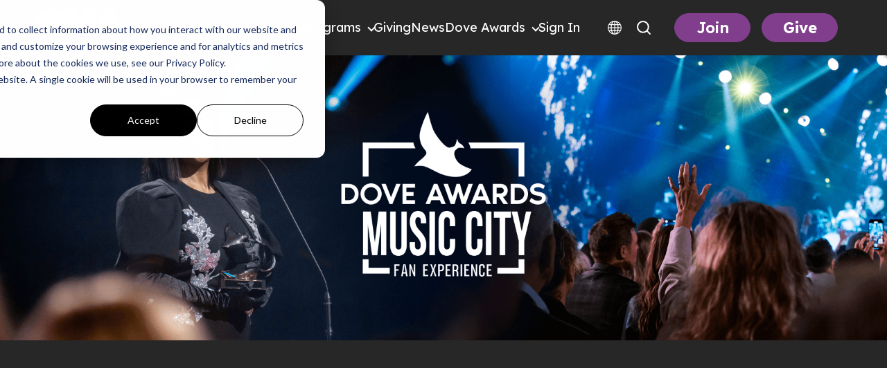

--- FILE ---
content_type: text/html; charset=UTF-8
request_url: https://doveawards.com/fan-experience?utm_source=newsletter&utm_medium=email&utm_content=tickets&utm_campaign=GMA%20Dove%202021
body_size: 25267
content:
<!doctype html><html lang="en"><head>
    <meta charset="utf-8">
    
    <!-- use only when the page has forms in the webpage -->
    <!--
      <link rel="preconnect" href="https://js.hsforms.net">
      <link rel="preconnect" href="https://js.hscollectedforms.net"> 
    -->
    <link rel="preconnect" href="https://cdn2.hubspot.net">
    <link rel="preconnect" href="https://static.hsappstatic.net">
    <link rel="preconnect" href="https://fonts.googleapis.com">    
    <meta http-equiv="Content-Security-Policy" content="upgrade-insecure-requests">   
    
    
    <title>Fan Experience </title>
    <link rel="shortcut icon" href="https://doveawards.com/hubfs/Logos/cropped-DoveLogo_Standalone.png">
    <meta name="description" content="">
    
    
    
    
    
    
    
    
<meta name="viewport" content="width=device-width, initial-scale=1">

    
    <meta property="og:description" content="">
    <meta property="og:title" content="Fan Experience ">
    <meta name="twitter:description" content="">
    <meta name="twitter:title" content="Fan Experience ">

    

    

    <style>
a.cta_button{-moz-box-sizing:content-box !important;-webkit-box-sizing:content-box !important;box-sizing:content-box !important;vertical-align:middle}.hs-breadcrumb-menu{list-style-type:none;margin:0px 0px 0px 0px;padding:0px 0px 0px 0px}.hs-breadcrumb-menu-item{float:left;padding:10px 0px 10px 10px}.hs-breadcrumb-menu-divider:before{content:'›';padding-left:10px}.hs-featured-image-link{border:0}.hs-featured-image{float:right;margin:0 0 20px 20px;max-width:50%}@media (max-width: 568px){.hs-featured-image{float:none;margin:0;width:100%;max-width:100%}}.hs-screen-reader-text{clip:rect(1px, 1px, 1px, 1px);height:1px;overflow:hidden;position:absolute !important;width:1px}
</style>

<link class="hs-async-css" rel="preload" href="https://doveawards.com/hubfs/hub_generated/template_assets/1/97480235170/1768004456985/template_library.min.css" as="style" onload="this.onload=null;this.rel='stylesheet'">
<noscript><link rel="stylesheet" href="https://doveawards.com/hubfs/hub_generated/template_assets/1/97480235170/1768004456985/template_library.min.css"></noscript>
<link rel="stylesheet" href="https://doveawards.com/hubfs/hub_generated/template_assets/1/102876138542/1768004448033/template_main.min.css">
<link rel="stylesheet" href="https://doveawards.com/hubfs/hub_generated/template_assets/1/97478936702/1768004453997/template_theme-overrides.min.css">
<link rel="stylesheet" href="https://doveawards.com/hubfs/hub_generated/template_assets/1/102876378480/1768004448726/template_header-overrides.min.css">
<link rel="stylesheet" href="https://doveawards.com/hubfs/hub_generated/template_assets/1/102874184710/1768004452395/template_header.min.css">
<link rel="stylesheet" href="https://doveawards.com/hubfs/hub_generated/template_assets/1/97481524287/1768004449968/template_child.min.css">
<link class="hs-async-css" rel="preload" href="https://doveawards.com/hubfs/hub_generated/module_assets/1/174736303136/1750078737364/module_mega-menu-header-new.min.css" as="style" onload="this.onload=null;this.rel='stylesheet'">
<noscript><link rel="stylesheet" href="https://doveawards.com/hubfs/hub_generated/module_assets/1/174736303136/1750078737364/module_mega-menu-header-new.min.css"></noscript>
<link rel="stylesheet" href="/hs/hsstatic/cos-LanguageSwitcher/static-1.336/sass/LanguageSwitcher.css">
<link rel="stylesheet" href="https://7052064.fs1.hubspotusercontent-na1.net/hubfs/7052064/hub_generated/module_assets/1/-35056501883/1768421198554/module_video.min.css">

  <style>
    #oembed_container-widget_1689262118602 .oembed_custom-thumbnail_icon svg {
      fill: #ffffff;
    }
  </style>

<link class="hs-async-css" rel="preload" href="https://doveawards.com/hubfs/hub_generated/module_assets/1/97476099506/1743552919329/module_button.min.css" as="style" onload="this.onload=null;this.rel='stylesheet'">
<noscript><link rel="stylesheet" href="https://doveawards.com/hubfs/hub_generated/module_assets/1/97476099506/1743552919329/module_button.min.css"></noscript>

<style>  
  #hs_cos_wrapper_widget_1689262357635 .au-button {
  transition:0.2s linear all;
  border:1px solid rgba(128,62,140,100%);
  background-color:rgba(128,62,140,100%);
}

#hs_cos_wrapper_widget_1689262357635 .aos-container { padding-top:5px; }

#hs_cos_wrapper_widget_1689262357635 .au-button:hover {
  background-color:rgba(97,43,107,100%);
  border:1px solid rgba(97,43,107,100%);
}

#hs_cos_wrapper_widget_1689262357635 .au-button span { color:rgba(255,255,255,100%); }

#hs_cos_wrapper_widget_1689262357635 .au-button:hover span { color:rgba(255,255,255,100%); }

#hs_cos_wrapper_widget_1689262357635 .au-mb-align--left { text-align:left; }

#hs_cos_wrapper_widget_1689262357635 .au-mb-align--center { text-align:center; }

#hs_cos_wrapper_widget_1689262357635 .au-mb-align--right { text-align:right; }

@media (min-width:992px) {
  #hs_cos_wrapper_widget_1689262357635 .au-lp-align--left { text-align:left; }

  #hs_cos_wrapper_widget_1689262357635 .au-lp-align--center { text-align:center; }

  #hs_cos_wrapper_widget_1689262357635 .au-lp-align--right { text-align:right; }
}

</style>


<style>
  #hs_cos_wrapper_widget_1730740210817 .au-spacer {
  height:20px;
  background-color:rgba(39,39,39,100%);
}

@media (min-width:768px) {
  #hs_cos_wrapper_widget_1730740210817 .au-spacer { height:20px; }
}

@media (min-width:992px) {
  #hs_cos_wrapper_widget_1730740210817 .au-spacer { height:25px; }
}
  
</style>


<style>  
  #hs_cos_wrapper_module_1730740159469 .au-button {
  transition:0.2s linear all;
  border:1px solid rgba(128,62,140,100%);
  background-color:rgba(128,62,140,100%);
}

#hs_cos_wrapper_module_1730740159469 .aos-container { padding-top:5px; }

#hs_cos_wrapper_module_1730740159469 .au-button:hover {
  background-color:rgba(97,43,107,100%);
  border:1px solid rgba(97,43,107,100%);
}

#hs_cos_wrapper_module_1730740159469 .au-button span { color:rgba(255,255,255,100%); }

#hs_cos_wrapper_module_1730740159469 .au-button:hover span { color:rgba(255,255,255,100%); }

#hs_cos_wrapper_module_1730740159469 .au-mb-align--left { text-align:left; }

#hs_cos_wrapper_module_1730740159469 .au-mb-align--center { text-align:center; }

#hs_cos_wrapper_module_1730740159469 .au-mb-align--right { text-align:right; }

@media (min-width:992px) {
  #hs_cos_wrapper_module_1730740159469 .au-lp-align--left { text-align:left; }

  #hs_cos_wrapper_module_1730740159469 .au-lp-align--center { text-align:center; }

  #hs_cos_wrapper_module_1730740159469 .au-lp-align--right { text-align:right; }
}

</style>


<style>  
  #hs_cos_wrapper_module_16892731906373 .au-button {
  transition:0.2s linear all;
  border:1px solid rgba(128,62,140,100%);
  background-color:rgba(128,62,140,100%);
}

#hs_cos_wrapper_module_16892731906373 .aos-container { padding-top:5px; }

#hs_cos_wrapper_module_16892731906373 .au-button:hover {
  background-color:rgba(97,43,107,100%);
  border:1px solid rgba(97,43,107,100%);
}

#hs_cos_wrapper_module_16892731906373 .au-button span { color:rgba(255,255,255,100%); }

#hs_cos_wrapper_module_16892731906373 .au-button:hover span { color:rgba(255,255,255,100%); }

#hs_cos_wrapper_module_16892731906373 .au-mb-align--left { text-align:left; }

#hs_cos_wrapper_module_16892731906373 .au-mb-align--center { text-align:center; }

#hs_cos_wrapper_module_16892731906373 .au-mb-align--right { text-align:right; }

@media (min-width:992px) {
  #hs_cos_wrapper_module_16892731906373 .au-lp-align--left { text-align:left; }

  #hs_cos_wrapper_module_16892731906373 .au-lp-align--center { text-align:center; }

  #hs_cos_wrapper_module_16892731906373 .au-lp-align--right { text-align:right; }
}

</style>


<style>
  #hs_cos_wrapper_module_1730743779947 .au-spacer {
  height:20px;
  background-color:rgba(255,255,255,100%);
}

@media (min-width:768px) {
  #hs_cos_wrapper_module_1730743779947 .au-spacer { height:20px; }
}

@media (min-width:992px) {
  #hs_cos_wrapper_module_1730743779947 .au-spacer { height:25px; }
}
  
</style>


<style>  
  #hs_cos_wrapper_module_1730743755208 .au-button {
  transition:0.2s linear all;
  border:1px solid rgba(128,62,140,100%);
  background-color:rgba(128,62,140,100%);
}

#hs_cos_wrapper_module_1730743755208 .aos-container { padding-top:5px; }

#hs_cos_wrapper_module_1730743755208 .au-button:hover {
  background-color:rgba(97,43,107,100%);
  border:1px solid rgba(97,43,107,100%);
}

#hs_cos_wrapper_module_1730743755208 .au-button span { color:rgba(255,255,255,100%); }

#hs_cos_wrapper_module_1730743755208 .au-button:hover span { color:rgba(255,255,255,100%); }

#hs_cos_wrapper_module_1730743755208 .au-mb-align--left { text-align:left; }

#hs_cos_wrapper_module_1730743755208 .au-mb-align--center { text-align:center; }

#hs_cos_wrapper_module_1730743755208 .au-mb-align--right { text-align:right; }

@media (min-width:992px) {
  #hs_cos_wrapper_module_1730743755208 .au-lp-align--left { text-align:left; }

  #hs_cos_wrapper_module_1730743755208 .au-lp-align--center { text-align:center; }

  #hs_cos_wrapper_module_1730743755208 .au-lp-align--right { text-align:right; }
}

</style>

<link rel="stylesheet" href="https://doveawards.com/hubfs/hub_generated/module_assets/1/150384224269/1743552970572/module_image-gallery.min.css">
<link rel="stylesheet" href="https://cdnjs.cloudflare.com/ajax/libs/fancybox/3.5.7/jquery.fancybox.css">

<style>
  #hs_cos_wrapper_module_17041949105396 .mwb-img-gallery__content:after { background-color:rgba(53,28,117,55%); }

#hs_cos_wrapper_module_17041949105396 .mwb-img-gallery__title {
  font-size:16px;
  line-height:22px;
  color:#FFFFFF;
}

#hs_cos_wrapper_module_17041949105396 .mwb-img-gallery__text p {
  font-size:16px;
  line-height:22px;
  color:#FFFFFF;
}

#hs_cos_wrapper_module_17041949105396 .mwb-img-gallery__col { max-width:50.0%; }

@media only screen and (max-width:767px) {
  #hs_cos_wrapper_module_17041949105396 .mwb-img-gallery__col { max-width:100.0%; }
}

</style>


<style>
  #hs_cos_wrapper_module_17041949105399 .mwb-img-gallery__content:after { background-color:rgba(53,28,117,55%); }

#hs_cos_wrapper_module_17041949105399 .mwb-img-gallery__title {
  font-size:16px;
  line-height:22px;
  color:#FFFFFF;
}

#hs_cos_wrapper_module_17041949105399 .mwb-img-gallery__text p {
  font-size:16px;
  line-height:22px;
  color:#FFFFFF;
}

#hs_cos_wrapper_module_17041949105399 .mwb-img-gallery__col { max-width:33.333333333333336%; }

@media only screen and (max-width:767px) {
  #hs_cos_wrapper_module_17041949105399 .mwb-img-gallery__col { max-width:100.0%; }
}

</style>


<style>
  #hs_cos_wrapper_module_1730295659465 .mwb-img-gallery__content:after { background-color:rgba(53,28,117,55%); }

#hs_cos_wrapper_module_1730295659465 .mwb-img-gallery__title {
  font-size:16px;
  line-height:22px;
  color:#FFFFFF;
}

#hs_cos_wrapper_module_1730295659465 .mwb-img-gallery__text p {
  font-size:16px;
  line-height:22px;
  color:#FFFFFF;
}

#hs_cos_wrapper_module_1730295659465 .mwb-img-gallery__col { max-width:50.0%; }

@media only screen and (max-width:767px) {
  #hs_cos_wrapper_module_1730295659465 .mwb-img-gallery__col { max-width:100.0%; }
}

</style>


<style>
  #hs_cos_wrapper_module_17302956594654 .mwb-img-gallery__content:after { background-color:rgba(53,28,117,55%); }

#hs_cos_wrapper_module_17302956594654 .mwb-img-gallery__title {
  font-size:16px;
  line-height:22px;
  color:#FFFFFF;
}

#hs_cos_wrapper_module_17302956594654 .mwb-img-gallery__text p {
  font-size:16px;
  line-height:22px;
  color:#FFFFFF;
}

#hs_cos_wrapper_module_17302956594654 .mwb-img-gallery__col { max-width:33.333333333333336%; }

@media only screen and (max-width:767px) {
  #hs_cos_wrapper_module_17302956594654 .mwb-img-gallery__col { max-width:100.0%; }
}

</style>

<link class="hs-async-css" rel="preload" href="https://doveawards.com/hubfs/hub_generated/module_assets/1/97476100243/1743552921266/module_accordion.min.css" as="style" onload="this.onload=null;this.rel='stylesheet'">
<noscript><link rel="stylesheet" href="https://doveawards.com/hubfs/hub_generated/module_assets/1/97476100243/1743552921266/module_accordion.min.css"></noscript>

<style>
  #hs_cos_wrapper_module_16892622822497 .au-accordion__accordion {
  border:1px none #FF0201;
  margin-bottom:40px;
  background:#fafafa;
  background:rgba(255,255,255,100%);
  border-radius:8px;
}

#hs_cos_wrapper_module_16892622822497 .au-accordion__accordion-title {
  padding:20px;
  margin-top:0px;
  margin-bottom:0px;
  background-color:rgba(94,94,94,1.0);
}

#hs_cos_wrapper_module_16892622822497 .au-accordion__accordion-title h6 {
  font-family:Roboto,sans-serif;
  font-style:normal;
  font-weight:normal;
  text-decoration:none;
  color:#FFFFFF;
  font-size:20px;
  text-transform:none;
}

#hs_cos_wrapper_module_16892622822497 .au-accordion__title h6 {
  padding-right:15px;
  padding-left:0;
}

#hs_cos_wrapper_module_16892622822497 .au-accordion__content-wrap {
  padding-top:5px;
  padding-right:20px;
  padding-bottom:20px;
  padding-left:20px;
  margin-top:0px;
  margin-bottom:0px;
  background:rgba(94,94,94,1.0);
}

#hs_cos_wrapper_module_16892622822497 .au-accordion__content,
#hs_cos_wrapper_module_16892622822497 .au-accordion__content p {
  font-family:Roboto,sans-serif;
  font-style:normal;
  font-weight:normal;
  text-decoration:none;
  color:#e2b541;
  font-size:16px;
}

#hs_cos_wrapper_module_16892622822497 .au-accordion__icon svg {
  fill:#000000;
  fill:rgba(255,255,255,100%);
}

</style>


<style>  
  #hs_cos_wrapper_module_1689273644198 .au-button {
  transition:0.2s linear all;
  border:1px solid rgba(128,62,140,100%);
  background-color:rgba(128,62,140,100%);
}

#hs_cos_wrapper_module_1689273644198 .aos-container { padding-top:5px; }

#hs_cos_wrapper_module_1689273644198 .au-button:hover {
  background-color:rgba(97,43,107,100%);
  border:1px solid rgba(97,43,107,100%);
}

#hs_cos_wrapper_module_1689273644198 .au-button span { color:rgba(255,255,255,100%); }

#hs_cos_wrapper_module_1689273644198 .au-button:hover span { color:rgba(255,255,255,100%); }

#hs_cos_wrapper_module_1689273644198 .au-mb-align--left { text-align:left; }

#hs_cos_wrapper_module_1689273644198 .au-mb-align--center { text-align:center; }

#hs_cos_wrapper_module_1689273644198 .au-mb-align--right { text-align:right; }

@media (min-width:992px) {
  #hs_cos_wrapper_module_1689273644198 .au-lp-align--left { text-align:left; }

  #hs_cos_wrapper_module_1689273644198 .au-lp-align--center { text-align:center; }

  #hs_cos_wrapper_module_1689273644198 .au-lp-align--right { text-align:right; }
}

</style>

<link class="hs-async-css" rel="preload" href="https://doveawards.com/hubfs/hub_generated/module_assets/1/97480151714/1743552939115/module_title-content.min.css" as="style" onload="this.onload=null;this.rel='stylesheet'">
<noscript><link rel="stylesheet" href="https://doveawards.com/hubfs/hub_generated/module_assets/1/97480151714/1743552939115/module_title-content.min.css"></noscript>

<style>
  #hs_cos_wrapper_widget_1673438739672 .au-title-content__subtitle { margin:0 0 15px 0; }

#hs_cos_wrapper_widget_1673438739672 .au-content h1,
#hs_cos_wrapper_widget_1673438739672 .au-content h2,
#hs_cos_wrapper_widget_1673438739672 .au-content h3,
#hs_cos_wrapper_widget_1673438739672 .au-content h4,
#hs_cos_wrapper_widget_1673438739672 .au-content h5,
#hs_cos_wrapper_widget_1673438739672 .au-content h6 { margin:0 0 15px 0; }

#hs_cos_wrapper_widget_1673438739672 .au-content p { margin:0 0 15px 0; }

#hs_cos_wrapper_widget_1673438739672 .au-rich-text__buttons { margin:0 0 15px 0; }

#hs_cos_wrapper_widget_1673438739672 .au-title-content--center {
  margin:0 auto;
  text-align:center;
}

#hs_cos_wrapper_widget_1673438739672 .au-title-content--right {
  margin:0 0 0 auto;
  text-align:right;
}

#hs_cos_wrapper_widget_1673438739672 .au-content ul { text-align:left; }

@media (min-width:992px) {
  #hs_cos_wrapper_widget_1673438739672 .au-title-content__subtitle { margin:0 0 25px 0; }

  #hs_cos_wrapper_widget_1673438739672 .au-content h1,
  #hs_cos_wrapper_widget_1673438739672 .au-content h2,
  #hs_cos_wrapper_widget_1673438739672 .au-content h3,
  #hs_cos_wrapper_widget_1673438739672 .au-content h4,
  #hs_cos_wrapper_widget_1673438739672 .au-content h5,
  #hs_cos_wrapper_widget_1673438739672 .au-content h6 { margin:0 0 25px 0; }

  #hs_cos_wrapper_widget_1673438739672 .au-content p { margin:0 0 25px 0; }

  #hs_cos_wrapper_widget_1673438739672 .au-rich-text__buttons { margin:0 0 25px 0; }
}

</style>

<link rel="stylesheet" href="/hs/hsstatic/AsyncSupport/static-1.501/sass/rss_post_listing.css">
<link rel="stylesheet" href="https://doveawards.com/hubfs/hub_generated/module_assets/1/97476101472/1743552922614/module_social-follow.min.css">

<style>
  #hs_cos_wrapper_widget_1673439382741 .au-social-icon.no-list li a img { width:100%; }

#hs_cos_wrapper_widget_1673439382741 .au-social-icon li a svg { fill:rgba(255,255,255,1.0); }

#hs_cos_wrapper_widget_1673439382741 .au-social-icon {
  justify-content:flex-start;
  text-align:left;
}

@media (min-width:992px) {
  #hs_cos_wrapper_widget_1673439382741 .au-social-icon {
    justify-content:flex-start;
    text-align:left;
  }
}

</style>

<link rel="stylesheet" href="https://doveawards.com/hubfs/hub_generated/module_assets/1/205013897227/1768393121568/module_footer-copyright.min.css">
<!-- Editor Styles -->
<style id="hs_editor_style" type="text/css">
#hs_cos_wrapper_widget_1686926962340  { display: block !important; margin-bottom: -10px !important }
#hs_cos_wrapper_module_17310635081953  { display: block !important; margin-bottom: -10px !important }
#hs_cos_wrapper_widget_1689262118602  { display: block !important; padding-bottom: 30px !important; text-align: center !important }
#hs_cos_wrapper_widget_1689262210812  { display: block !important; padding-bottom: 20px !important; padding-left: 0px !important; padding-right: 0px !important }
#hs_cos_wrapper_module_1689273267576  { display: block !important; padding-bottom: 0px !important }
#hs_cos_wrapper_widget_1689262376578  { display: block !important; padding-top: 10px !important }
#hs_cos_wrapper_widget_1673449033772  { display: block !important; font-size: 16px !important; padding-left: 0px !important; text-align: left !important }
#hs_cos_wrapper_widget_1673449033772  p , #hs_cos_wrapper_widget_1673449033772  li , #hs_cos_wrapper_widget_1673449033772  span , #hs_cos_wrapper_widget_1673449033772  label , #hs_cos_wrapper_widget_1673449033772  h1 , #hs_cos_wrapper_widget_1673449033772  h2 , #hs_cos_wrapper_widget_1673449033772  h3 , #hs_cos_wrapper_widget_1673449033772  h4 , #hs_cos_wrapper_widget_1673449033772  h5 , #hs_cos_wrapper_widget_1673449033772  h6  { font-size: 16px !important }
#hs_cos_wrapper_widget_1686926962340  { display: block !important; margin-bottom: -10px !important }
#hs_cos_wrapper_module_17310635081953  { display: block !important; margin-bottom: -10px !important }
#hs_cos_wrapper_widget_1689262118602  { display: block !important; padding-bottom: 30px !important; text-align: center !important }
#hs_cos_wrapper_widget_1689262210812  { display: block !important; padding-bottom: 20px !important; padding-left: 0px !important; padding-right: 0px !important }
#hs_cos_wrapper_module_1689273267576  { display: block !important; padding-bottom: 0px !important }
#hs_cos_wrapper_widget_1689262376578  { display: block !important; padding-top: 10px !important }
.header-top-row-0-force-full-width-section > .row-fluid {
  max-width: none !important;
}
.dnd_area-row-0-force-full-width-section > .row-fluid {
  max-width: none !important;
}
.dnd_area-row-1-max-width-section-centering > .row-fluid {
  max-width: 1200px !important;
  margin-left: auto !important;
  margin-right: auto !important;
}
.dnd_area-row-3-max-width-section-centering > .row-fluid {
  max-width: 1200px !important;
  margin-left: auto !important;
  margin-right: auto !important;
}
.dnd_area-row-5-force-full-width-section > .row-fluid {
  max-width: none !important;
}
.dnd_area-row-6-force-full-width-section > .row-fluid {
  max-width: none !important;
}
.widget_1686926962340-flexbox-positioning {
  display: -ms-flexbox !important;
  -ms-flex-direction: column !important;
  -ms-flex-align: center !important;
  -ms-flex-pack: start;
  display: flex !important;
  flex-direction: column !important;
  align-items: center !important;
  justify-content: flex-start;
}
.widget_1686926962340-flexbox-positioning > div {
  max-width: 100%;
  flex-shrink: 0 !important;
}
.module_17310635081953-flexbox-positioning {
  display: -ms-flexbox !important;
  -ms-flex-direction: column !important;
  -ms-flex-align: center !important;
  -ms-flex-pack: start;
  display: flex !important;
  flex-direction: column !important;
  align-items: center !important;
  justify-content: flex-start;
}
.module_17310635081953-flexbox-positioning > div {
  max-width: 100%;
  flex-shrink: 0 !important;
}
.footer-row-0-force-full-width-section > .row-fluid {
  max-width: none !important;
}
.footer-row-1-force-full-width-section > .row-fluid {
  max-width: none !important;
}
/* HubSpot Non-stacked Media Query Styles */
@media (min-width:768px) {
  .header-top-row-0-vertical-alignment > .row-fluid {
    display: -ms-flexbox !important;
    -ms-flex-direction: row;
    display: flex !important;
    flex-direction: row;
  }
  .cell_17229341254452-vertical-alignment {
    display: -ms-flexbox !important;
    -ms-flex-direction: column !important;
    -ms-flex-pack: center !important;
    display: flex !important;
    flex-direction: column !important;
    justify-content: center !important;
  }
  .cell_17229341254452-vertical-alignment > div {
    flex-shrink: 0 !important;
  }
  .dnd_area-row-1-vertical-alignment > .row-fluid {
    display: -ms-flexbox !important;
    -ms-flex-direction: row;
    display: flex !important;
    flex-direction: row;
  }
  .cell_1686062954978-vertical-alignment {
    display: -ms-flexbox !important;
    -ms-flex-direction: column !important;
    -ms-flex-pack: start !important;
    display: flex !important;
    flex-direction: column !important;
    justify-content: flex-start !important;
  }
  .cell_1686062954978-vertical-alignment > div {
    flex-shrink: 0 !important;
  }
  .footer-row-0-vertical-alignment > .row-fluid {
    display: -ms-flexbox !important;
    -ms-flex-direction: row;
    display: flex !important;
    flex-direction: row;
  }
  .cell_16734512625452-vertical-alignment {
    display: -ms-flexbox !important;
    -ms-flex-direction: column !important;
    -ms-flex-pack: start !important;
    display: flex !important;
    flex-direction: column !important;
    justify-content: flex-start !important;
  }
  .cell_16734512625452-vertical-alignment > div {
    flex-shrink: 0 !important;
  }
  .cell_1673449105569-vertical-alignment {
    display: -ms-flexbox !important;
    -ms-flex-direction: column !important;
    -ms-flex-pack: start !important;
    display: flex !important;
    flex-direction: column !important;
    justify-content: flex-start !important;
  }
  .cell_1673449105569-vertical-alignment > div {
    flex-shrink: 0 !important;
  }
  .footer-column-5-vertical-alignment {
    display: -ms-flexbox !important;
    -ms-flex-direction: column !important;
    -ms-flex-pack: start !important;
    display: flex !important;
    flex-direction: column !important;
    justify-content: flex-start !important;
  }
  .footer-column-5-vertical-alignment > div {
    flex-shrink: 0 !important;
  }
}
/* HubSpot Styles (default) */
.cell_17229341254452-padding {
  padding-left: 0px !important;
  padding-right: 0px !important;
}
.dnd_area-row-0-padding {
  padding-top: 0px !important;
  padding-bottom: 0px !important;
  padding-left: 0px !important;
  padding-right: 0px !important;
}
.dnd_area-row-1-padding {
  padding-top: 70px !important;
  padding-bottom: 30px !important;
  padding-left: 20px !important;
  padding-right: 20px !important;
}
.dnd_area-row-1-background-layers {
  background-image: linear-gradient(rgba(39, 39, 39, 1), rgba(39, 39, 39, 1)) !important;
  background-position: left top !important;
  background-size: auto !important;
  background-repeat: no-repeat !important;
}
.dnd_area-row-2-padding {
  padding-top: 40px !important;
  padding-bottom: 0px !important;
}
.dnd_area-row-3-padding {
  padding-top: 30px !important;
  padding-bottom: 0px !important;
}
.dnd_area-row-4-padding {
  padding-top: 20px !important;
  padding-bottom: 50px !important;
}
.dnd_area-row-4-hidden {
  display: block !important;
}
.dnd_area-row-5-padding {
  padding-top: 0px !important;
  padding-bottom: 0px !important;
  padding-left: 0px !important;
  padding-right: 0px !important;
}
.dnd_area-row-6-padding {
  padding-top: 0px !important;
  padding-bottom: 0px !important;
  padding-left: 0px !important;
  padding-right: 0px !important;
}
.dnd_area-row-6-hidden {
  display: none !important;
}
.dnd_area-row-7-margin {
  margin-top: -5px !important;
}
.dnd_area-row-7-padding {
  padding-top: 80px !important;
  padding-bottom: 80px !important;
  padding-left: 20px !important;
  padding-right: 20px !important;
}
.dnd_area-row-7-background-layers {
  background-image: linear-gradient(rgba(39, 39, 39, 1), rgba(39, 39, 39, 1)) !important;
  background-position: left top !important;
  background-size: auto !important;
  background-repeat: no-repeat !important;
}
.cell_1686926852218-padding {
  padding-left: 0px !important;
  padding-right: 0px !important;
}
.module_17310635081953-hidden {
  display: none !important;
}
.cell_1686062954978-padding {
  padding-bottom: 30px !important;
  padding-left: 0px !important;
  padding-right: 0px !important;
}
.widget_1689262118602-hidden {
  display: block !important;
}
.cell_1689265720817-padding {
  padding-left: 0px !important;
  padding-right: 0px !important;
}
.cell_1689267002710-padding {
  padding-left: 0px !important;
  padding-right: 0px !important;
}
.cell_16892652354043-padding {
  padding-left: 0px !important;
  padding-right: 0px !important;
}
.cell_17041949105393-padding {
  padding-top: 0px !important;
  padding-bottom: 0px !important;
  padding-left: 0px !important;
  padding-right: 0px !important;
}
.cell_17041949105397-padding {
  padding-left: 0px !important;
  padding-right: 0px !important;
}
.cell_17302956594642-padding {
  padding-top: 0px !important;
  padding-bottom: 0px !important;
  padding-left: 0px !important;
  padding-right: 0px !important;
}
.cell_17302956594652-padding {
  padding-left: 0px !important;
  padding-right: 0px !important;
}
.cell_17302956594652-hidden {
  display: block !important;
}
.footer-row-0-padding {
  padding-top: 80px !important;
  padding-bottom: 0px !important;
  padding-left: 20px !important;
  padding-right: 20px !important;
}
.footer-row-1-padding {
  padding-top: 30px !important;
  padding-bottom: 30px !important;
  padding-left: 20px !important;
  padding-right: 20px !important;
}
.cell_1673449105569-padding {
  padding-left: 0px !important;
}
.footer-column-5-padding {
  padding-right: 15px !important;
}
/* HubSpot Styles (mobile) */
@media (max-width: 992px) {
  .dnd_area-row-0-margin {
    margin-top: 80px !important;
  }
  .dnd_area-row-0-padding {
    padding-top: 0px !important;
  }
  .dnd_area-row-1-padding {
    padding-top: 30px !important;
    padding-bottom: 10px !important;
  }
  .dnd_area-row-2-padding {
    padding-top: 10px !important;
    padding-bottom: 0px !important;
  }
  .dnd_area-row-3-padding {
    padding-top: 0px !important;
  }
  .dnd_area-row-4-padding {
    padding-bottom: 30px !important;
  }
  .dnd_area-row-5-padding {
    padding-top: 0px !important;
  }
  .dnd_area-row-5-hidden {
    display: none !important;
  }
  .dnd_area-row-6-padding {
    padding-top: 20px !important;
  }
  .dnd_area-row-6-hidden {
    display: block !important;
  }
  .dnd_area-row-7-padding {
    padding-top: 50px !important;
    padding-bottom: 50px !important;
    padding-left: 20px !important;
    padding-right: 20px !important;
  }
  .widget_1686926962340-hidden {
    display: none !important;
  }
  .module_17310635081953-hidden {
    display: flex !important;
  }
  .cell_1686062954978-padding {
    padding-right: 0px !important;
  }
  .widget_1689262118602-padding > #hs_cos_wrapper_widget_1689262118602 {
    padding-top: 10px !important;
    padding-bottom: 20px !important;
  }
  .widget_1689262118602-hidden {
    display: block !important;
  }
  .widget_1689262210812-padding > #hs_cos_wrapper_widget_1689262210812 {
    padding-left: 0px !important;
    padding-right: 0px !important;
  }
  .widget_1689265300850-padding > #hs_cos_wrapper_widget_1689265300850 {
    padding-top: 20px !important;
  }
  .cell_1689265720817-padding {
    padding-left: 0px !important;
    padding-right: 0px !important;
  }
  .cell_1689267002710-padding {
    padding-bottom: 30px !important;
    padding-left: 0px !important;
    padding-right: 0px !important;
  }
  .cell_16892652354043-padding {
    padding-bottom: 30px !important;
  }
  .module_16892670027103-padding > #hs_cos_wrapper_module_16892670027103 {
    padding-bottom: 0px !important;
  }
  .cell_17302956594642-hidden {
    display: block !important;
  }
  .module_1730295659465-hidden {
    display: block !important;
  }
  .module_17302956594654-hidden {
    display: block !important;
  }
  .footer-row-0-padding {
    padding-top: 40px !important;
  }
}
</style>
<style>
  @font-face {
    font-family: "Roboto";
    font-weight: 900;
    font-style: normal;
    font-display: swap;
    src: url("/_hcms/googlefonts/Roboto/900.woff2") format("woff2"), url("/_hcms/googlefonts/Roboto/900.woff") format("woff");
  }
  @font-face {
    font-family: "Roboto";
    font-weight: 700;
    font-style: normal;
    font-display: swap;
    src: url("/_hcms/googlefonts/Roboto/700.woff2") format("woff2"), url("/_hcms/googlefonts/Roboto/700.woff") format("woff");
  }
  @font-face {
    font-family: "Roboto";
    font-weight: 400;
    font-style: normal;
    font-display: swap;
    src: url("/_hcms/googlefonts/Roboto/regular.woff2") format("woff2"), url("/_hcms/googlefonts/Roboto/regular.woff") format("woff");
  }
  @font-face {
    font-family: "Roboto";
    font-weight: 600;
    font-style: normal;
    font-display: swap;
    src: url("/_hcms/googlefonts/Roboto/600.woff2") format("woff2"), url("/_hcms/googlefonts/Roboto/600.woff") format("woff");
  }
  @font-face {
    font-family: "Roboto";
    font-weight: 400;
    font-style: normal;
    font-display: swap;
    src: url("/_hcms/googlefonts/Roboto/regular.woff2") format("woff2"), url("/_hcms/googlefonts/Roboto/regular.woff") format("woff");
  }
  @font-face {
    font-family: "Roboto";
    font-weight: 700;
    font-style: normal;
    font-display: swap;
    src: url("/_hcms/googlefonts/Roboto/700.woff2") format("woff2"), url("/_hcms/googlefonts/Roboto/700.woff") format("woff");
  }
  @font-face {
    font-family: "Lexend";
    font-weight: 800;
    font-style: normal;
    font-display: swap;
    src: url("/_hcms/googlefonts/Lexend/800.woff2") format("woff2"), url("/_hcms/googlefonts/Lexend/800.woff") format("woff");
  }
  @font-face {
    font-family: "Lexend";
    font-weight: 400;
    font-style: normal;
    font-display: swap;
    src: url("/_hcms/googlefonts/Lexend/regular.woff2") format("woff2"), url("/_hcms/googlefonts/Lexend/regular.woff") format("woff");
  }
  @font-face {
    font-family: "Lexend";
    font-weight: 700;
    font-style: normal;
    font-display: swap;
    src: url("/_hcms/googlefonts/Lexend/700.woff2") format("woff2"), url("/_hcms/googlefonts/Lexend/700.woff") format("woff");
  }
  @font-face {
    font-family: "Lexend Deca";
    font-weight: 700;
    font-style: normal;
    font-display: swap;
    src: url("/_hcms/googlefonts/Lexend_Deca/700.woff2") format("woff2"), url("/_hcms/googlefonts/Lexend_Deca/700.woff") format("woff");
  }
  @font-face {
    font-family: "Lexend Deca";
    font-weight: 400;
    font-style: normal;
    font-display: swap;
    src: url("/_hcms/googlefonts/Lexend_Deca/regular.woff2") format("woff2"), url("/_hcms/googlefonts/Lexend_Deca/regular.woff") format("woff");
  }
  @font-face {
    font-family: "Lexend Deca";
    font-weight: 600;
    font-style: normal;
    font-display: swap;
    src: url("/_hcms/googlefonts/Lexend_Deca/600.woff2") format("woff2"), url("/_hcms/googlefonts/Lexend_Deca/600.woff") format("woff");
  }
  @font-face {
    font-family: "Lexend Deca";
    font-weight: 400;
    font-style: normal;
    font-display: swap;
    src: url("/_hcms/googlefonts/Lexend_Deca/regular.woff2") format("woff2"), url("/_hcms/googlefonts/Lexend_Deca/regular.woff") format("woff");
  }
  @font-face {
    font-family: "Open Sans";
    font-weight: 600;
    font-style: normal;
    font-display: swap;
    src: url("/_hcms/googlefonts/Open_Sans/600.woff2") format("woff2"), url("/_hcms/googlefonts/Open_Sans/600.woff") format("woff");
  }
  @font-face {
    font-family: "Open Sans";
    font-weight: 400;
    font-style: normal;
    font-display: swap;
    src: url("/_hcms/googlefonts/Open_Sans/regular.woff2") format("woff2"), url("/_hcms/googlefonts/Open_Sans/regular.woff") format("woff");
  }
  @font-face {
    font-family: "Open Sans";
    font-weight: 700;
    font-style: normal;
    font-display: swap;
    src: url("/_hcms/googlefonts/Open_Sans/700.woff2") format("woff2"), url("/_hcms/googlefonts/Open_Sans/700.woff") format("woff");
  }
</style>

    


    
<!--  Added by GoogleAnalytics4 integration -->
<script>
var _hsp = window._hsp = window._hsp || [];
window.dataLayer = window.dataLayer || [];
function gtag(){dataLayer.push(arguments);}

var useGoogleConsentModeV2 = true;
var waitForUpdateMillis = 1000;


if (!window._hsGoogleConsentRunOnce) {
  window._hsGoogleConsentRunOnce = true;

  gtag('consent', 'default', {
    'ad_storage': 'denied',
    'analytics_storage': 'denied',
    'ad_user_data': 'denied',
    'ad_personalization': 'denied',
    'wait_for_update': waitForUpdateMillis
  });

  if (useGoogleConsentModeV2) {
    _hsp.push(['useGoogleConsentModeV2'])
  } else {
    _hsp.push(['addPrivacyConsentListener', function(consent){
      var hasAnalyticsConsent = consent && (consent.allowed || (consent.categories && consent.categories.analytics));
      var hasAdsConsent = consent && (consent.allowed || (consent.categories && consent.categories.advertisement));

      gtag('consent', 'update', {
        'ad_storage': hasAdsConsent ? 'granted' : 'denied',
        'analytics_storage': hasAnalyticsConsent ? 'granted' : 'denied',
        'ad_user_data': hasAdsConsent ? 'granted' : 'denied',
        'ad_personalization': hasAdsConsent ? 'granted' : 'denied'
      });
    }]);
  }
}

gtag('js', new Date());
gtag('set', 'developer_id.dZTQ1Zm', true);
gtag('config', 'G-L7GPK3GZJ0');
</script>
<script async src="https://www.googletagmanager.com/gtag/js?id=G-L7GPK3GZJ0"></script>

<!-- /Added by GoogleAnalytics4 integration -->

    <link rel="canonical" href="https://doveawards.com/fan-experience">

<!-- Google tag (gtag.js) --> 
<script async src="https://www.googletagmanager.com/gtag/js?id=AW-936802796"></script> 
<script> window.dataLayer = window.dataLayer || []; 
function gtag(){dataLayer.push(arguments);} 
gtag('js', new Date());
gtag('config', 'AW-936802796');
</script>


<style>
  
 .au-header > .content-wrapper {
    max-width:1600px!important;
    /*padding: 0 30px;*/
  }
  
  
  
  .mwb-header-gma .menu .menu__wrapper .menu__submenu {
  left:0px;
    background-color:#272727;
  }
  
  .menu__submenu--level-3 {
    left: 190px!important;
    position: absolute;
    top: 0;
  }
  .au-header__btn-primary .au-button {
 	 padding:8px 16px;
  }
  
  .au-header__btn-secondary .au-button {
	padding:8px 16px;
  }
	ul li::marker {
	color:#fff;
  }
  
  input.hs-button.primary.large {
    background:#803E8C!important;
    border:2px solid #803E8C!important;
  }
  
  input.hs-button.primary.large:hover {
    background:#612b6b!important;
    border:2px solid #612b6b!important;
  }
 
	.footer ul {
  	padding-left:20px!important;
  }
/*  
  @media (min-width: 1025px){
.mwb-header-gma .menu .menu__wrapper .menu__item--depth-1 {
    padding: 20px 20px;
	}
  }  */
    @media (max-width: 1024px){
.mwb-header-gma .menu .menu__wrapper .menu__child-toggle-icon {
  height:12px!important;
  width:12px!important;
 	} 
      
 .mwb-header-gma .menu .menu__wrapper .menu__submenu .menu__item {
    background-color:#272727;
   }
     
      
  }
</style>
<meta property="og:url" content="https://doveawards.com/fan-experience">
<meta name="twitter:card" content="summary">
<meta http-equiv="content-language" content="en">
<link rel="alternate" hreflang="en" href="https://doveawards.com/fan-experience">
<link rel="alternate" hreflang="es-us" href="https://doveawards.com/es-us/fan-experience">
<link rel="alternate" hreflang="pt" href="https://doveawards.com/pt/fan-experience">





<style> 
   .header-watch-text {
   margin-bottom: 2px;
   margin-top:0px;
  }
  
  .header-watch-text-1 {
    margin-top:0px;
    margin-bottom: 0px;
  }
  
  #hs_cos_wrapper_module_16957044738224 .au-content p {
    margin: 0 0 10px 0;
}
  .au-countdown__list {
    justify-content:center;
    margin-right:30px;
    margin-top: 10px;
    margin-bottom:10px;
  }
  
  .au-countdown__list-item span{
    margin-bottom:-5px;
  }
  
  .au-countdown__list-item {
    padding:0px 10px 0px 10px;
  }
  
  
  hr {
    border-color: #272727;
    border:0;
  }
  
  #widget_1689262357635 .au-button {
    font-size:22px;
    font-weight:600;
  }
  
  #module_16892731906373 .au-button {
    font-size:22px;
    font-weight:600;
  }
  
  #module_1730740159469 .au-button {
    font-size:22px;
    font-weight:600;
  }
  
  #module_1689273644198 .au-button {
    font-size:22px;
    font-weight:600;
  }
  
 .au-button {
    font-size:22px;
    font-weight:600;
  }
  
  
  .selling-features{
    font-size:21px;
  }
  
  .under-video-text {
    font-size:21px;
    margin-top:0px;
    margin-bottom:5px;
  }
  
  .under-video-text2 {
    font-size:21px;
    margin-top:0px;
    margin-bottom:5px;
  }

  .fan-experience-perks-list{
     list-style-position: inside;
    padding-left: 0;
  }
 
 
  .au-pricing__btn {
    display:none;
  }
  .au-accordion__icon svg{
    background:#e2b541;
    border-radius:50%;
    width:30px;
    height:30px;
    padding-top:5px;
  }
  
@media screen and (min-width: 1100px) { 

   #hs_cos_wrapper_widget_1689262434634 .hs-image__grid__item__overlay:hover .hs-image__grid__item__overlay__content * {
    line-height:1.75;
    padding: 0px 30px;
  }
  
  #hs_cos_wrapper_widget_1689262482493 .hs-image__grid__item__overlay:hover .hs-image__grid__item__overlay__content * {
    line-height:1.75;
    padding: 0px 20px;
  } 
  #hs_cos_wrapper_module_16892670027103 {
   height:310px;
    border-right: solid;
    border-right-color: #e2b541;
   padding-right: 20px;
    padding-left: 20px;
	}
  
  #hs_cos_wrapper_module_16892670124993 {
    height:310px;
    border-right: solid;
    border-right-color: #e2b541;
   padding-right: 15px;
    padding-left: 15px;
	}
}
  
 @media screen and (min-device-width: 901px) and (max-device-width: 1100px) {  
  #hs_cos_wrapper_module_16892670027103 {
   height:320px;
    border-right: solid;
    border-right-color: #e2b541;
   padding-right: 10px;
    padding-left: 10px;
	}
  
  #hs_cos_wrapper_module_16892670124993 {
    height:320px;
    border-right: solid;
    border-right-color: #e2b541;
   padding-right: 10px;
    padding-left: 10px;
	}
}
  
 @media screen and (min-device-width: 767px) and (max-device-width: 900px) {  
  #hs_cos_wrapper_module_16892670027103 {
   height:410px;
    border-right: solid;
    border-right-color: #e2b541;
   padding-right: 10px;
    padding-left: 10px;
	}
  
  #hs_cos_wrapper_module_16892670124993 {
    height:410px;
    border-right: solid;
    border-right-color: #e2b541;
   padding-right: 10px;
    padding-left: 10px;
	}
   #hs_cos_wrapper_widget_1689262434634 .hs-image__grid__item__overlay:hover .hs-image__grid__item__overlay__content * {
    line-height:1.3;
    padding: 0px;
    font-size: 15px!important;
  }
   
   #hs_cos_wrapper_widget_1689262482493 .hs-image__grid__item__overlay:hover .hs-image__grid__item__overlay__content * {
    line-height:1.3;
    padding: 0px;
    font-size: 15px!important;
  }
}
  
  
@media screen and (min-width: 767px) {
    .hs-image__grid__list {
    gap:0px;
  }
  
  #hs_cos_wrapper_widget_1689262434634 .hs-image__grid__list {
    margin-bottom:0px;
}
  
  #hs_cos_wrapper_widget_1689262482493 .hs-image__grid__list{
    margin-bottom:0px;
    gap:0px;
  }
} 
  /*mobile styling*/
  @media screen and (max-width: 767px){
    
    #hs_cos_wrapper_module_17321342678779 {
      margin-top:20px;
      margin-bottom:15px;
      text-align:center;
    }
    
    .au-countdown__list {
    justify-content:center;
    margin-right:0px
  }
    
    .header-watch-text {
      font-size:22px!important;
    }
    
    #hs_cos_wrapper_module_175639563290211 .au-countdown__list-item .au-countdown__timer{
      font-size: 24px!important;
       }
    
    hr {
  	border:1px solid #fff!important;
    margin-top:20px;
  }
   .selling-features {
      font-size:18px;
      text-align: left!important;
      margin-top:10px;
    }
    
    .selling-features li {
      text-align: left!important;
    }
    
    .fan-experience-perks-list {
    list-style-position: initial!important;
    padding-left: 20px!important;
	}
  
  .under-video-text {
    font-size:18px;
    text-align: center!important;
    }
    
    .under-video-text2 {
    font-size:21px;
    margin-top:20px;
    text-align:center!important;
    }
    #module_17041949105396 {
      padding:0px 15px;
    }
    
    #module_17041949105399{
      padding:0px 15px;
    }
    
    #module_1730295659465{
      padding:0px 15px;
    }
    
    #module_17302956594654{
      padding:0px 15px;
    }
    
    .dnd_area-row-2-padding {
     padding-top: 15px !important;
      padding-bottom:10px!important
}
    
    
.mwb-img-gallery__row .mwb-img-gallery__col {
    margin-bottom: 15px;
    }
#hs_cos_wrapper_widget_1689262434634 .hs-image__grid__list__item {
    flex-basis: calc(100.0% - 15px);
    } 
     #hs_cos_wrapper_widget_1689262434634 .hs-image__grid__item__overlay:hover .hs-image__grid__item__overlay__content * {
    line-height:1.75;
    padding: 0px;
    font-size: 16px!important;
  }
      
  #hs_cos_wrapper_widget_1689262482493 .hs-image__grid__list__item {
    flex-basis: calc(100.0% - 15px);
    } 
  
  #hs_cos_wrapper_widget_1689262482493 .hs-image__grid__item__overlay:hover .hs-image__grid__item__overlay__content * {
    line-height:1.75;
    padding: 0px;
    font-size: 16px!important;
  }
    
  .under-video-text{
      text-align:center;
    }
  
   
  /* .hs-image__grid__item__overlay__content--fit strong {
    font-size: 18px!imporant;
  }*/
    #hs_cos_wrapper_module_16892670027103{
    height:auto;
    border-right: none;
    border-right-color: #000;
  	}
    #hs_cos_wrapper_module_16892670124993_{
    height:auto;
    border-right: none;
    border-right-color: #000;
  	}
    
    .hs-image__grid__list {
    gap:10px;
  }
    .schedule-header{
      font-size:30px!important;
    }
    
    .schedule-subheader{
      font-size:26px !important;
    }
    
    #hs_cos_wrapper_module_16892622822497 .au-accordion__accordion-title h6 {
      line-height:1.5;
    }
    
 }

</style>

<!-- Meta Pixel Code -->

<script>

!function(f,b,e,v,n,t,s)

{if(f.fbq)return;n=f.fbq=function(){n.callMethod?

n.callMethod.apply(n,arguments):n.queue.push(arguments)};

if(!f._fbq)f._fbq=n;n.push=n;n.loaded=!0;n.version='2.0';

n.queue=[];t=b.createElement(e);t.async=!0;

t.src=v;s=b.getElementsByTagName(e)[0];

s.parentNode.insertBefore(t,s)}(window, document,'script',

'https://connect.facebook.net/en_US/fbevents.js');

fbq('init', '984339854916300');

fbq('track', 'PageView');

</script>

<noscript>&lt;img  height="1" width="1" style="display:none" src="https://www.facebook.com/tr?id=984339854916300&amp;amp;ev=PageView&amp;amp;noscript=1"&gt;</noscript>

<!-- End Meta Pixel Code --> 

  <meta name="generator" content="HubSpot"></head>
  <body>
    <div class="body-wrapper   hs-content-id-124189070981 hs-site-page page ">
      
        <div data-global-resource-path="Austin_GMA Theme/templates/partials/header.html"><header class="mwb-gma-header mwb-gma-header__new mwb-gma-header--with-navigation ">

  
  

  

  <!--   header-layout   -->
  <div class="header-dnd-area2 au-header au-header--one">
    <div class="container-fluid content-wrapper">
<div class="row-fluid-wrapper">
<div class="row-fluid">
<div class="span12 widget-span widget-type-cell " style="" data-widget-type="cell" data-x="0" data-w="12">

<div class="row-fluid-wrapper row-depth-1 row-number-1 dnd-section header-top-row-0-force-full-width-section header-top-row-0-vertical-alignment">
<div class="row-fluid ">
<div class="span12 widget-span widget-type-cell cell_17229341254452-vertical-alignment cell_17229341254452-padding dnd-column" style="" data-widget-type="cell" data-x="0" data-w="12">

<div class="row-fluid-wrapper row-depth-1 row-number-2 dnd-row">
<div class="row-fluid ">
<div class="span12 widget-span widget-type-custom_widget dnd-module" style="" data-widget-type="custom_widget" data-x="0" data-w="12">
<div id="hs_cos_wrapper_widget_1722934125077" class="hs_cos_wrapper hs_cos_wrapper_widget hs_cos_wrapper_type_module" style="" data-hs-cos-general-type="widget" data-hs-cos-type="module">

<style>
  #hs_cos_wrapper_widget_1722934125077 .mwb-gma-header__btn-wrap .au-button.join-btn {
  color:#FFFFFF;
  border:1px solid #803e8c;
  border-radius:28px;
  background-color:rgba(128,62,140,100%);
}

#hs_cos_wrapper_widget_1722934125077 .mwb-gma-header__btn-wrap .au-button.join-btn:hover,
#hs_cos_wrapper_widget_1722934125077 .mwb-gma-header__btn-wrap .au-button.join-btn:focus,
#hs_cos_wrapper_widget_1722934125077 .mwb-gma-header__btn-wrap .au-button.join-btn:active {
  color:#FFFFFF;
  border-color:rgba() 128,62,140,100%;
  background-color:rgba(128,62,140,100%);
}

#hs_cos_wrapper_widget_1722934125077 .mwb-gma-header__btn-wrap .au-button.donate-btn {
  color:#FFFFFF;
  border:1px solid #803e8c;
  border-radius:28px;
  background-color:rgba(128,62,140,100%);
}

#hs_cos_wrapper_widget_1722934125077 .mwb-gma-header__btn-wrap .au-button.donate-btn:hover,
#hs_cos_wrapper_widget_1722934125077 .mwb-gma-header__btn-wrap .au-button.donate-btn:focus,
#hs_cos_wrapper_widget_1722934125077 .mwb-gma-header__btn-wrap .au-button.donate-btn:active {
  color:#FFFFFF;
  border-color:rgba(128,62,140,100%);
  background-color:rgba(128,62,140,100%);
}

#hs_cos_wrapper_widget_1722934125077 .ac-lang-switcher--desktop { display:none; }

#hs_cos_wrapper_widget_1722934125077 .ac-lang-switcher.ac-lang-switcher--mobile {
  position:absolute;
  right:119px;
}

@media only screen and (min-width:1200px) {
  #hs_cos_wrapper_widget_1722934125077 .menu--desktop-wrap { grid-template-columns:calc(100% - 360px) 30px 30px 280px; }

  #hs_cos_wrapper_widget_1722934125077 .ac-lang-switcher--mobile { display:none; }

  #hs_cos_wrapper_widget_1722934125077 .ac-lang-switcher--desktop { display:block; }
}

</style>





<div class="mwb-header-mm__menu-wrapper">
  <div class="mwb-gma-header__row">
    <div class="mwb-gma-header__logo">
      <div class="mwb-header__logo-wrap">
        
        
        <a href="https://gospelmusic.org?hsLang=en">
          
          
          
          
          
          
          <img src="https://doveawards.com/hs-fs/hubfs/GMAlogo_White-1.webp?width=320&amp;height=117&amp;name=GMAlogo_White-1.webp" alt="GMAlogo_White-1" loading="lazy" width="320" height="117" style="max-width: 100%; height: auto;" srcset="https://doveawards.com/hs-fs/hubfs/GMAlogo_White-1.webp?width=160&amp;height=59&amp;name=GMAlogo_White-1.webp 160w, https://doveawards.com/hs-fs/hubfs/GMAlogo_White-1.webp?width=320&amp;height=117&amp;name=GMAlogo_White-1.webp 320w, https://doveawards.com/hs-fs/hubfs/GMAlogo_White-1.webp?width=480&amp;height=176&amp;name=GMAlogo_White-1.webp 480w, https://doveawards.com/hs-fs/hubfs/GMAlogo_White-1.webp?width=640&amp;height=234&amp;name=GMAlogo_White-1.webp 640w, https://doveawards.com/hs-fs/hubfs/GMAlogo_White-1.webp?width=800&amp;height=293&amp;name=GMAlogo_White-1.webp 800w, https://doveawards.com/hs-fs/hubfs/GMAlogo_White-1.webp?width=960&amp;height=351&amp;name=GMAlogo_White-1.webp 960w" sizes="(max-width: 320px) 100vw, 320px">
          
        </a>

      </div>  
    </div>
    
    <div class="ac-lang-switcher ac-lang-switcher--mobile">
      <div class="ac-lang-switcher__dropdown">
        <span class="ac-lang-switcher__label--current">en</span>
        <span class="ac-lang-switcher__dropdown-icon icon--desktop">
          <svg xmlns="http://www.w3.org/2000/svg" width="20" height="20" fill="#ffffff" class="bi bi-globe" viewbox="0 0 16 16">
            <path d="M0 8a8 8 0 1 1 16 0A8 8 0 0 1 0 8zm7.5-6.923c-.67.204-1.335.82-1.887 1.855A7.97 7.97 0 0 0 5.145 4H7.5V1.077zM4.09 4a9.267 9.267 0 0 1 .64-1.539 6.7 6.7 0 0 1 .597-.933A7.025 7.025 0 0 0 2.255 4H4.09zm-.582 3.5c.03-.877.138-1.718.312-2.5H1.674a6.958 6.958 0 0 0-.656 2.5h2.49zM4.847 5a12.5 12.5 0 0 0-.338 2.5H7.5V5H4.847zM8.5 5v2.5h2.99a12.495 12.495 0 0 0-.337-2.5H8.5zM4.51 8.5a12.5 12.5 0 0 0 .337 2.5H7.5V8.5H4.51zm3.99 0V11h2.653c.187-.765.306-1.608.338-2.5H8.5zM5.145 12c.138.386.295.744.468 1.068.552 1.035 1.218 1.65 1.887 1.855V12H5.145zm.182 2.472a6.696 6.696 0 0 1-.597-.933A9.268 9.268 0 0 1 4.09 12H2.255a7.024 7.024 0 0 0 3.072 2.472zM3.82 11a13.652 13.652 0 0 1-.312-2.5h-2.49c.062.89.291 1.733.656 2.5H3.82zm6.853 3.472A7.024 7.024 0 0 0 13.745 12H11.91a9.27 9.27 0 0 1-.64 1.539 6.688 6.688 0 0 1-.597.933zM8.5 12v2.923c.67-.204 1.335-.82 1.887-1.855.173-.324.33-.682.468-1.068H8.5zm3.68-1h2.146c.365-.767.594-1.61.656-2.5h-2.49a13.65 13.65 0 0 1-.312 2.5zm2.802-3.5a6.959 6.959 0 0 0-.656-2.5H12.18c.174.782.282 1.623.312 2.5h2.49zM11.27 2.461c.247.464.462.98.64 1.539h1.835a7.024 7.024 0 0 0-3.072-2.472c.218.284.418.598.597.933zM10.855 4a7.966 7.966 0 0 0-.468-1.068C9.835 1.897 9.17 1.282 8.5 1.077V4h2.355z" />
          </svg>
        </span>
        <span class="ac-lang-switcher__dropdown-icon icon--mobile">
          <svg width="12" height="12" viewbox="0 0 8 4" fill="none" xmlns="http://www.w3.org/2000/svg">
            <path d="M1.5 0.75L4 3.25L6.5 0.75" stroke="#272727" stroke-width="1.5" stroke-linecap="round" stroke-linejoin="round" />
          </svg>
        </span>
      </div>
      <span id="hs_cos_wrapper_widget_1722934125077_language_switcher" class="hs_cos_wrapper hs_cos_wrapper_widget hs_cos_wrapper_type_language_switcher" style="" data-hs-cos-general-type="widget" data-hs-cos-type="language_switcher"><div class="lang_switcher_class">
   <div class="globe_class" onclick="">
       <ul class="lang_list_class">
           <li>
               <a class="lang_switcher_link" data-language="en" lang="en" href="https://doveawards.com/fan-experience">English</a>
           </li>
           <li>
               <a class="lang_switcher_link" data-language="es-us" lang="es-us" href="https://doveawards.com/es-us/fan-experience">Español - Estados Unidos (Spanish - United States)</a>
           </li>
           <li>
               <a class="lang_switcher_link" data-language="pt" lang="pt" href="https://doveawards.com/pt/fan-experience">Português (Portuguese)</a>
           </li>
       </ul>
   </div>
</div></span>
    </div>
    

    <div class="mwb-gma-header__nav">
      <div class="mwb-gma-header__toggle">
        <span class="bar-1"></span>
        <span class="bar-2"></span>
        <span class="bar-3"></span>
      </div>
      <div class="mwb-gma-header__nav-wrap">
        <div class="menu--desktop-wrap">
          <nav class="menu" aria-label="Main menu">

            <div class="mwb-gma-header__nav-main">
              
              <div class="mwb-gma-header__nav--inner">
                <div class="mwb-gma-header__nav--inner-link   mwb-gma-header__nav--inner-submenu">
                  
                  
                  <a href="javascript:;" class="mwb-gma-header__title">
                    About
                  </a>

                  
                  <span class="menu-arrow"></span>
                  
                </div>

                
                <div class="menu__container">
                  <div class="menu__row">
                    <div class="menu__col col--1">
                      <div class="menu__img">
                        
                        
                        
                        
                        <img src="https://doveawards.com/hs-fs/hubfs/MegaMenuGraphic_GMA%20(1).jpg?width=600&amp;height=900&amp;name=MegaMenuGraphic_GMA%20(1).jpg" alt="MegaMenuGraphic_GMA (1)" loading="lazy" width="600" height="900" srcset="https://doveawards.com/hs-fs/hubfs/MegaMenuGraphic_GMA%20(1).jpg?width=300&amp;height=450&amp;name=MegaMenuGraphic_GMA%20(1).jpg 300w, https://doveawards.com/hs-fs/hubfs/MegaMenuGraphic_GMA%20(1).jpg?width=600&amp;height=900&amp;name=MegaMenuGraphic_GMA%20(1).jpg 600w, https://doveawards.com/hs-fs/hubfs/MegaMenuGraphic_GMA%20(1).jpg?width=900&amp;height=1350&amp;name=MegaMenuGraphic_GMA%20(1).jpg 900w, https://doveawards.com/hs-fs/hubfs/MegaMenuGraphic_GMA%20(1).jpg?width=1200&amp;height=1800&amp;name=MegaMenuGraphic_GMA%20(1).jpg 1200w, https://doveawards.com/hs-fs/hubfs/MegaMenuGraphic_GMA%20(1).jpg?width=1500&amp;height=2250&amp;name=MegaMenuGraphic_GMA%20(1).jpg 1500w, https://doveawards.com/hs-fs/hubfs/MegaMenuGraphic_GMA%20(1).jpg?width=1800&amp;height=2700&amp;name=MegaMenuGraphic_GMA%20(1).jpg 1800w" sizes="(max-width: 600px) 100vw, 600px">
                        
                      </div>
                    </div>
                    <div class="menu__col col--2">
                      <div class="menu__items col-three">
                        <div class="mwb-gma-header__menu--back">
                          <span class="mwb-gma-header__menu--back-text">About</span>
                          <span class="mwb-gma-header__menu--back-wrap">
                            <span class="mwb-gma-header__menu--back-icon"></span>
                          </span>
                        </div>  
                        
                        <ul class="menu__wrap no-list">
                          







<li class="menu__item menu__item--depth-1 menu__item--has-submenu hs-skip-lang-url-rewrite">
  
  
  <a class="menu__link menu__link--toggle" href="#" aria-haspopup="true" aria-expanded="false">About Us</a>
  
  
  
  
  <button class="menu__child-toggle no-button" aria-expanded="false">
    <span class="show-for-sr">Show submenu for About Us</span>
    <span class="menu__child-toggle-icon"></span>
  </button>
  <ul class="menu__submenu menu__submenu--level-2 no-list">
    <li class="mwb-gma-header__menu--back">
      <span class="mwb-gma-header__menu--back-text">About Us</span>
      <span class="mwb-gma-header__menu--back-wrap">
        <span class="mwb-gma-header__menu--back-icon"></span>
      </span>
    </li>  
    
    
    
<li class="menu__item menu__item--depth-2  hs-skip-lang-url-rewrite">
  
  <a class="menu__link   " href="https://gospelmusic.org/about-gma">About GMA</a>
  
  
</li>

    
    
<li class="menu__item menu__item--depth-2  hs-skip-lang-url-rewrite">
  
  <a class="menu__link   " href="https://gospelmusic.org/board-of-directors">Board of Directors</a>
  
  
</li>

    
    
<li class="menu__item menu__item--depth-2  hs-skip-lang-url-rewrite">
  
  <a class="menu__link   " href="https://gospelmusic.org/staffandcommittees">Staff + Committees</a>
  
  
</li>

    
  </ul>
  
  
</li>




                        </ul>
                        
                      </div>
                    </div>
                  </div>
                </div>
                
              </div>
              
              <div class="mwb-gma-header__nav--inner">
                <div class="mwb-gma-header__nav--inner-link   mwb-gma-header__nav--inner-submenu">
                  
                  
                  <a href="javascript:;" class="mwb-gma-header__title">
                    Membership
                  </a>

                  
                  <span class="menu-arrow"></span>
                  
                </div>

                
                <div class="menu__container">
                  <div class="menu__row">
                    <div class="menu__col col--1">
                      <div class="menu__img">
                        
                        
                        
                        
                        <img src="https://doveawards.com/hs-fs/hubfs/MegaMenuGraphic_GMA%20(1).jpg?width=600&amp;height=900&amp;name=MegaMenuGraphic_GMA%20(1).jpg" alt="MegaMenuGraphic_GMA (1)" loading="lazy" width="600" height="900" srcset="https://doveawards.com/hs-fs/hubfs/MegaMenuGraphic_GMA%20(1).jpg?width=300&amp;height=450&amp;name=MegaMenuGraphic_GMA%20(1).jpg 300w, https://doveawards.com/hs-fs/hubfs/MegaMenuGraphic_GMA%20(1).jpg?width=600&amp;height=900&amp;name=MegaMenuGraphic_GMA%20(1).jpg 600w, https://doveawards.com/hs-fs/hubfs/MegaMenuGraphic_GMA%20(1).jpg?width=900&amp;height=1350&amp;name=MegaMenuGraphic_GMA%20(1).jpg 900w, https://doveawards.com/hs-fs/hubfs/MegaMenuGraphic_GMA%20(1).jpg?width=1200&amp;height=1800&amp;name=MegaMenuGraphic_GMA%20(1).jpg 1200w, https://doveawards.com/hs-fs/hubfs/MegaMenuGraphic_GMA%20(1).jpg?width=1500&amp;height=2250&amp;name=MegaMenuGraphic_GMA%20(1).jpg 1500w, https://doveawards.com/hs-fs/hubfs/MegaMenuGraphic_GMA%20(1).jpg?width=1800&amp;height=2700&amp;name=MegaMenuGraphic_GMA%20(1).jpg 1800w" sizes="(max-width: 600px) 100vw, 600px">
                        
                      </div>
                    </div>
                    <div class="menu__col col--2">
                      <div class="menu__items col-three">
                        <div class="mwb-gma-header__menu--back">
                          <span class="mwb-gma-header__menu--back-text">Membership</span>
                          <span class="mwb-gma-header__menu--back-wrap">
                            <span class="mwb-gma-header__menu--back-icon"></span>
                          </span>
                        </div>  
                        
                        <ul class="menu__wrap no-list">
                          







<li class="menu__item menu__item--depth-1 menu__item--has-submenu hs-skip-lang-url-rewrite">
  
  
  <a class="menu__link menu__link--toggle" href="#" aria-haspopup="true" aria-expanded="false">Membership Types</a>
  
  
  
  
  <button class="menu__child-toggle no-button" aria-expanded="false">
    <span class="show-for-sr">Show submenu for Membership Types</span>
    <span class="menu__child-toggle-icon"></span>
  </button>
  <ul class="menu__submenu menu__submenu--level-2 no-list">
    <li class="mwb-gma-header__menu--back">
      <span class="mwb-gma-header__menu--back-text">Membership Types</span>
      <span class="mwb-gma-header__menu--back-wrap">
        <span class="mwb-gma-header__menu--back-icon"></span>
      </span>
    </li>  
    
    
    
<li class="menu__item menu__item--depth-2  hs-skip-lang-url-rewrite">
  
  <a class="menu__link   " href="https://gospelmusic.org/individual">Individual</a>
  
  
</li>

    
    
<li class="menu__item menu__item--depth-2  hs-skip-lang-url-rewrite">
  
  <a class="menu__link   " href="https://gospelmusic.org/organizational">Organizational</a>
  
  
</li>

    
  </ul>
  
  
</li>




                        </ul>
                        
                        <ul class="menu__wrap no-list">
                          







<li class="menu__item menu__item--depth-1 menu__item--has-submenu hs-skip-lang-url-rewrite">
  
  
  <a class="menu__link menu__link--toggle" href="#" aria-haspopup="true" aria-expanded="false">Membership Services</a>
  
  
  
  
  <button class="menu__child-toggle no-button" aria-expanded="false">
    <span class="show-for-sr">Show submenu for Membership Services</span>
    <span class="menu__child-toggle-icon"></span>
  </button>
  <ul class="menu__submenu menu__submenu--level-2 no-list">
    <li class="mwb-gma-header__menu--back">
      <span class="mwb-gma-header__menu--back-text">Membership Services</span>
      <span class="mwb-gma-header__menu--back-wrap">
        <span class="mwb-gma-header__menu--back-icon"></span>
      </span>
    </li>  
    
    
    
<li class="menu__item menu__item--depth-2 menu__item--has-submenu hs-skip-lang-url-rewrite">
  
  
  <a class="menu__link menu__link--toggle" href="#" aria-haspopup="true" aria-expanded="false">Networking</a>
  
  
  
  
  <button class="menu__child-toggle no-button" aria-expanded="false">
    <span class="show-for-sr">Show submenu for Networking</span>
    <span class="menu__child-toggle-icon"></span>
  </button>
  <ul class="menu__submenu menu__submenu--level-3 no-list">
    <li class="mwb-gma-header__menu--back">
      <span class="mwb-gma-header__menu--back-text">Networking</span>
      <span class="mwb-gma-header__menu--back-wrap">
        <span class="mwb-gma-header__menu--back-icon"></span>
      </span>
    </li>  
    
    
    
<li class="menu__item menu__item--depth-3  hs-skip-lang-url-rewrite">
  
  <a class="menu__link   " href="https://gospelmusic.org/topgolf">Topgolf</a>
  
  
</li>

    
  </ul>
  
  
</li>

    
    
<li class="menu__item menu__item--depth-2  hs-skip-lang-url-rewrite">
  
  <a class="menu__link   " href="https://gospelmusic.org/youngprofessionals">Young Professionals</a>
  
  
</li>

    
    
<li class="menu__item menu__item--depth-2  hs-skip-lang-url-rewrite">
  
  <a class="menu__link   " href="https://gospelmusic.org/soundmind">Mental Health Support</a>
  
  
</li>

    
  </ul>
  
  
</li>




                        </ul>
                        
                      </div>
                    </div>
                  </div>
                </div>
                
              </div>
              
              <div class="mwb-gma-header__nav--inner">
                <div class="mwb-gma-header__nav--inner-link   mwb-gma-header__nav--inner-submenu">
                  
                  
                  <a href="javascript:;" class="mwb-gma-header__title">
                    Programs
                  </a>

                  
                  <span class="menu-arrow"></span>
                  
                </div>

                
                <div class="menu__container">
                  <div class="menu__row">
                    <div class="menu__col col--1">
                      <div class="menu__img">
                        
                        
                        
                        
                        <img src="https://doveawards.com/hs-fs/hubfs/MegaMenuGraphic_GMA%20(1).jpg?width=600&amp;height=900&amp;name=MegaMenuGraphic_GMA%20(1).jpg" alt="MegaMenuGraphic_GMA (1)" loading="lazy" width="600" height="900" srcset="https://doveawards.com/hs-fs/hubfs/MegaMenuGraphic_GMA%20(1).jpg?width=300&amp;height=450&amp;name=MegaMenuGraphic_GMA%20(1).jpg 300w, https://doveawards.com/hs-fs/hubfs/MegaMenuGraphic_GMA%20(1).jpg?width=600&amp;height=900&amp;name=MegaMenuGraphic_GMA%20(1).jpg 600w, https://doveawards.com/hs-fs/hubfs/MegaMenuGraphic_GMA%20(1).jpg?width=900&amp;height=1350&amp;name=MegaMenuGraphic_GMA%20(1).jpg 900w, https://doveawards.com/hs-fs/hubfs/MegaMenuGraphic_GMA%20(1).jpg?width=1200&amp;height=1800&amp;name=MegaMenuGraphic_GMA%20(1).jpg 1200w, https://doveawards.com/hs-fs/hubfs/MegaMenuGraphic_GMA%20(1).jpg?width=1500&amp;height=2250&amp;name=MegaMenuGraphic_GMA%20(1).jpg 1500w, https://doveawards.com/hs-fs/hubfs/MegaMenuGraphic_GMA%20(1).jpg?width=1800&amp;height=2700&amp;name=MegaMenuGraphic_GMA%20(1).jpg 1800w" sizes="(max-width: 600px) 100vw, 600px">
                        
                      </div>
                    </div>
                    <div class="menu__col col--2">
                      <div class="menu__items col-three">
                        <div class="mwb-gma-header__menu--back">
                          <span class="mwb-gma-header__menu--back-text">Programs</span>
                          <span class="mwb-gma-header__menu--back-wrap">
                            <span class="mwb-gma-header__menu--back-icon"></span>
                          </span>
                        </div>  
                        
                        <ul class="menu__wrap no-list">
                          







<li class="menu__item menu__item--depth-1 menu__item--has-submenu hs-skip-lang-url-rewrite">
  
  
  <a class="menu__link menu__link--toggle" href="#" aria-haspopup="true" aria-expanded="false">Broadcast/TV</a>
  
  
  
  
  <button class="menu__child-toggle no-button" aria-expanded="false">
    <span class="show-for-sr">Show submenu for Broadcast/TV</span>
    <span class="menu__child-toggle-icon"></span>
  </button>
  <ul class="menu__submenu menu__submenu--level-2 no-list">
    <li class="mwb-gma-header__menu--back">
      <span class="mwb-gma-header__menu--back-text">Broadcast/TV</span>
      <span class="mwb-gma-header__menu--back-wrap">
        <span class="mwb-gma-header__menu--back-icon"></span>
      </span>
    </li>  
    
    
    
<li class="menu__item menu__item--depth-2 menu__item--has-submenu hs-skip-lang-url-rewrite">
  
  <a class="menu__link menu__link--toggle  " href="https://doveawards.com/" aria-haspopup="true" aria-expanded="false">Dove Awards</a>
  
  
  
  <button class="menu__child-toggle no-button" aria-expanded="false">
    <span class="show-for-sr">Show submenu for Dove Awards</span>
    <span class="menu__child-toggle-icon"></span>
  </button>
  <ul class="menu__submenu menu__submenu--level-3 no-list">
    <li class="mwb-gma-header__menu--back">
      <span class="mwb-gma-header__menu--back-text">Dove Awards</span>
      <span class="mwb-gma-header__menu--back-wrap">
        <span class="mwb-gma-header__menu--back-icon"></span>
      </span>
    </li>  
    
    
    
<li class="menu__item menu__item--depth-3  hs-skip-lang-url-rewrite">
  
  <a class="menu__link   " href="https://doveawards.com/dove-awards-rewind">Dove Awards Rewind</a>
  
  
</li>

    
  </ul>
  
  
</li>

    
    
<li class="menu__item menu__item--depth-2  hs-skip-lang-url-rewrite">
  
  <a class="menu__link   " href="https://gospelmusic.org/gmachristmas">Christmas</a>
  
  
</li>

    
  </ul>
  
  
</li>




                        </ul>
                        
                        <ul class="menu__wrap no-list">
                          







<li class="menu__item menu__item--depth-1 menu__item--has-submenu hs-skip-lang-url-rewrite">
  
  <a class="menu__link menu__link--toggle  " href="https://gospelmusic.org/educational-initiatives" aria-haspopup="true" aria-expanded="false">Education</a>
  
  
  
  <button class="menu__child-toggle no-button" aria-expanded="false">
    <span class="show-for-sr">Show submenu for Education</span>
    <span class="menu__child-toggle-icon"></span>
  </button>
  <ul class="menu__submenu menu__submenu--level-2 no-list">
    <li class="mwb-gma-header__menu--back">
      <span class="mwb-gma-header__menu--back-text">Education</span>
      <span class="mwb-gma-header__menu--back-wrap">
        <span class="mwb-gma-header__menu--back-icon"></span>
      </span>
    </li>  
    
    
    
<li class="menu__item menu__item--depth-2  hs-skip-lang-url-rewrite">
  
  <a class="menu__link   " href="https://gospelmusic.org/educational-initiatives">Programs</a>
  
  
</li>

    
  </ul>
  
  
</li>




                        </ul>
                        
                        <ul class="menu__wrap no-list">
                          







<li class="menu__item menu__item--depth-1 menu__item--has-submenu hs-skip-lang-url-rewrite">
  
  <a class="menu__link menu__link--toggle  " href="https://gospelmusichalloffame.org/home" aria-haspopup="true" aria-expanded="false">GMA Gospel Music Hall of Fame</a>
  
  
  
  <button class="menu__child-toggle no-button" aria-expanded="false">
    <span class="show-for-sr">Show submenu for GMA Gospel Music Hall of Fame</span>
    <span class="menu__child-toggle-icon"></span>
  </button>
  <ul class="menu__submenu menu__submenu--level-2 no-list">
    <li class="mwb-gma-header__menu--back">
      <span class="mwb-gma-header__menu--back-text">GMA Gospel Music Hall of Fame</span>
      <span class="mwb-gma-header__menu--back-wrap">
        <span class="mwb-gma-header__menu--back-icon"></span>
      </span>
    </li>  
    
    
    
<li class="menu__item menu__item--depth-2 menu__item--has-submenu hs-skip-lang-url-rewrite">
  
  <a class="menu__link menu__link--toggle  " href="https://gospelmusichalloffame.org/home" aria-haspopup="true" aria-expanded="false">Home</a>
  
  
  
  <button class="menu__child-toggle no-button" aria-expanded="false">
    <span class="show-for-sr">Show submenu for Home</span>
    <span class="menu__child-toggle-icon"></span>
  </button>
  <ul class="menu__submenu menu__submenu--level-3 no-list">
    <li class="mwb-gma-header__menu--back">
      <span class="mwb-gma-header__menu--back-text">Home</span>
      <span class="mwb-gma-header__menu--back-wrap">
        <span class="mwb-gma-header__menu--back-icon"></span>
      </span>
    </li>  
    
    
    
<li class="menu__item menu__item--depth-3  hs-skip-lang-url-rewrite">
  
  <a class="menu__link   " href="https://gospelmusichalloffame.org/inductees-archive">Inductees Archive</a>
  
  
</li>

    
    
<li class="menu__item menu__item--depth-3  hs-skip-lang-url-rewrite">
  
  <a class="menu__link   " href="https://gospelmusichalloffame.org/honorees-archive">Honorees Archive</a>
  
  
</li>

    
    
<li class="menu__item menu__item--depth-3  hs-skip-lang-url-rewrite">
  
  <a class="menu__link   " href="https://gospelmusichalloffame.org/nominee-consideration">Nominee Consideration</a>
  
  
</li>

    
  </ul>
  
  
</li>

    
  </ul>
  
  
</li>




                        </ul>
                        
                        <ul class="menu__wrap no-list">
                          







<li class="menu__item menu__item--depth-1  hs-skip-lang-url-rewrite">
  
  <a class="menu__link   " href="https://cgmmuseum.org/">Museum</a>
  
  
</li>




                        </ul>
                        
                        <ul class="menu__wrap no-list">
                          







<li class="menu__item menu__item--depth-1 menu__item--has-submenu hs-skip-lang-url-rewrite">
  
  
  <a class="menu__link menu__link--toggle" href="#" aria-haspopup="true" aria-expanded="false">Christian Music Month</a>
  
  
  
  
  <button class="menu__child-toggle no-button" aria-expanded="false">
    <span class="show-for-sr">Show submenu for Christian Music Month</span>
    <span class="menu__child-toggle-icon"></span>
  </button>
  <ul class="menu__submenu menu__submenu--level-2 no-list">
    <li class="mwb-gma-header__menu--back">
      <span class="mwb-gma-header__menu--back-text">Christian Music Month</span>
      <span class="mwb-gma-header__menu--back-wrap">
        <span class="mwb-gma-header__menu--back-icon"></span>
      </span>
    </li>  
    
    
    
<li class="menu__item menu__item--depth-2  hs-skip-lang-url-rewrite">
  
  <a class="menu__link   " href="https://christianmusicmonth.com">Home</a>
  
  
</li>

    
    
<li class="menu__item menu__item--depth-2  hs-skip-lang-url-rewrite">
  
  <a class="menu__link   " href="https://christianmusicmonth.com/resources">Resources</a>
  
  
</li>

    
    
<li class="menu__item menu__item--depth-2  hs-skip-lang-url-rewrite">
  
  <a class="menu__link   " href="https://christianmusicmonth.com/2025-impact-report">2025 Impact Report</a>
  
  
</li>

    
  </ul>
  
  
</li>




                        </ul>
                        
                      </div>
                    </div>
                  </div>
                </div>
                
              </div>
              
              <div class="mwb-gma-header__nav--inner">
                <div class="mwb-gma-header__nav--inner-link  ">
                  
                  
                  <a href="https://gospelmusic.org/doveclub?hsLang=en" class="mwb-gma-header__title">
                    Giving
                  </a>

                  
                </div>

                
              </div>
              
              <div class="mwb-gma-header__nav--inner">
                <div class="mwb-gma-header__nav--inner-link  ">
                  
                  
                  <a href="https://gospelmusic.org/news?hsLang=en" class="mwb-gma-header__title">
                    News
                  </a>

                  
                </div>

                
              </div>
              
              <div class="mwb-gma-header__nav--inner">
                <div class="mwb-gma-header__nav--inner-link   mwb-gma-header__nav--inner-submenu">
                  
                  
                  <a href="https://doveawards.com/?hsLang=en" class="mwb-gma-header__title">
                    Dove Awards
                  </a>

                  
                  <span class="menu-arrow"></span>
                  
                </div>

                
                <div class="menu__container">
                  <div class="menu__row">
                    <div class="menu__col col--1">
                      <div class="menu__img">
                        
                        
                        
                        
                        <img src="https://doveawards.com/hs-fs/hubfs/MegaMenuGraphic_GMA%20(1).jpg?width=600&amp;height=900&amp;name=MegaMenuGraphic_GMA%20(1).jpg" alt="MegaMenuGraphic_GMA (1)" loading="lazy" width="600" height="900" srcset="https://doveawards.com/hs-fs/hubfs/MegaMenuGraphic_GMA%20(1).jpg?width=300&amp;height=450&amp;name=MegaMenuGraphic_GMA%20(1).jpg 300w, https://doveawards.com/hs-fs/hubfs/MegaMenuGraphic_GMA%20(1).jpg?width=600&amp;height=900&amp;name=MegaMenuGraphic_GMA%20(1).jpg 600w, https://doveawards.com/hs-fs/hubfs/MegaMenuGraphic_GMA%20(1).jpg?width=900&amp;height=1350&amp;name=MegaMenuGraphic_GMA%20(1).jpg 900w, https://doveawards.com/hs-fs/hubfs/MegaMenuGraphic_GMA%20(1).jpg?width=1200&amp;height=1800&amp;name=MegaMenuGraphic_GMA%20(1).jpg 1200w, https://doveawards.com/hs-fs/hubfs/MegaMenuGraphic_GMA%20(1).jpg?width=1500&amp;height=2250&amp;name=MegaMenuGraphic_GMA%20(1).jpg 1500w, https://doveawards.com/hs-fs/hubfs/MegaMenuGraphic_GMA%20(1).jpg?width=1800&amp;height=2700&amp;name=MegaMenuGraphic_GMA%20(1).jpg 1800w" sizes="(max-width: 600px) 100vw, 600px">
                        
                      </div>
                    </div>
                    <div class="menu__col col--2">
                      <div class="menu__items col-four">
                        <div class="mwb-gma-header__menu--back">
                          <span class="mwb-gma-header__menu--back-text">Dove Awards</span>
                          <span class="mwb-gma-header__menu--back-wrap">
                            <span class="mwb-gma-header__menu--back-icon"></span>
                          </span>
                        </div>  
                        
                        <ul class="menu__wrap no-list">
                          







<li class="menu__item menu__item--depth-1 menu__item--has-submenu hs-skip-lang-url-rewrite">
  
  
  <a class="menu__link menu__link--toggle" href="#" aria-haspopup="true" aria-expanded="false">Attend </a>
  
  
  
  
  <button class="menu__child-toggle no-button" aria-expanded="false">
    <span class="show-for-sr">Show submenu for Attend </span>
    <span class="menu__child-toggle-icon"></span>
  </button>
  <ul class="menu__submenu menu__submenu--level-2 no-list">
    <li class="mwb-gma-header__menu--back">
      <span class="mwb-gma-header__menu--back-text">Attend </span>
      <span class="mwb-gma-header__menu--back-wrap">
        <span class="mwb-gma-header__menu--back-icon"></span>
      </span>
    </li>  
    
    
    
<li class="menu__item menu__item--depth-2  hs-skip-lang-url-rewrite">
  
  <a class="menu__link  menu__link--active-branch menu__link--active-link" href="https://doveawards.com/fan-experience" aria-current="page">Fan Experience</a>
  
  
</li>

    
    
<li class="menu__item menu__item--depth-2  hs-skip-lang-url-rewrite">
  
  <a class="menu__link   " href="https://doveawards.com/tickets">Tickets</a>
  
  
</li>

    
  </ul>
  
  
</li>




                        </ul>
                        
                        <ul class="menu__wrap no-list">
                          







<li class="menu__item menu__item--depth-1 menu__item--has-submenu hs-skip-lang-url-rewrite">
  
  
  <a class="menu__link menu__link--toggle" href="#" aria-haspopup="true" aria-expanded="false">How To Watch</a>
  
  
  
  
  <button class="menu__child-toggle no-button" aria-expanded="false">
    <span class="show-for-sr">Show submenu for How To Watch</span>
    <span class="menu__child-toggle-icon"></span>
  </button>
  <ul class="menu__submenu menu__submenu--level-2 no-list">
    <li class="mwb-gma-header__menu--back">
      <span class="mwb-gma-header__menu--back-text">How To Watch</span>
      <span class="mwb-gma-header__menu--back-wrap">
        <span class="mwb-gma-header__menu--back-icon"></span>
      </span>
    </li>  
    
    
    
<li class="menu__item menu__item--depth-2  hs-skip-lang-url-rewrite">
  
  <a class="menu__link   " href="https://doveawards.com/how-to-watch">Dove Awards</a>
  
  
</li>

    
    
<li class="menu__item menu__item--depth-2  hs-skip-lang-url-rewrite">
  
  <a class="menu__link   " href="https://doveawards.com/dove-awards-rewind">Dove Awards Rewind</a>
  
  
</li>

    
    
<li class="menu__item menu__item--depth-2  hs-skip-lang-url-rewrite">
  
  <a class="menu__link   " href="https://doveawards.com/pretelecast">Dove Awards Pre-Telecast</a>
  
  
</li>

    
  </ul>
  
  
</li>




                        </ul>
                        
                        <ul class="menu__wrap no-list">
                          







<li class="menu__item menu__item--depth-1 menu__item--has-submenu hs-skip-lang-url-rewrite">
  
  
  <a class="menu__link menu__link--toggle" href="#" aria-haspopup="true" aria-expanded="false">Awards</a>
  
  
  
  
  <button class="menu__child-toggle no-button" aria-expanded="false">
    <span class="show-for-sr">Show submenu for Awards</span>
    <span class="menu__child-toggle-icon"></span>
  </button>
  <ul class="menu__submenu menu__submenu--level-2 no-list">
    <li class="mwb-gma-header__menu--back">
      <span class="mwb-gma-header__menu--back-text">Awards</span>
      <span class="mwb-gma-header__menu--back-wrap">
        <span class="mwb-gma-header__menu--back-icon"></span>
      </span>
    </li>  
    
    
    
<li class="menu__item menu__item--depth-2  hs-skip-lang-url-rewrite">
  
  <a class="menu__link   " href="https://doveawards.com/awards/2025-winners">2025 Winners</a>
  
  
</li>

    
    
<li class="menu__item menu__item--depth-2  hs-skip-lang-url-rewrite">
  
  <a class="menu__link   " href="https://doveawards.com/awards/2025-nominees">2025 Nominees</a>
  
  
</li>

    
    
<li class="menu__item menu__item--depth-2  hs-skip-lang-url-rewrite">
  
  <a class="menu__link   " href="https://doveawards.com/performers-presenters">Performers &amp; Presenters</a>
  
  
</li>

    
    
<li class="menu__item menu__item--depth-2  hs-skip-lang-url-rewrite">
  
  <a class="menu__link   " href="https://doveawards.com/awards/past-winners">Past Winners</a>
  
  
</li>

    
    
<li class="menu__item menu__item--depth-2  hs-skip-lang-url-rewrite">
  
  <a class="menu__link   " href="https://doveawards.com/awards/special-awards">Special Awards</a>
  
  
</li>

    
  </ul>
  
  
</li>




                        </ul>
                        
                        <ul class="menu__wrap no-list">
                          







<li class="menu__item menu__item--depth-1 menu__item--has-submenu hs-skip-lang-url-rewrite">
  
  
  <a class="menu__link menu__link--toggle" href="#" aria-haspopup="true" aria-expanded="false">Media</a>
  
  
  
  
  <button class="menu__child-toggle no-button" aria-expanded="false">
    <span class="show-for-sr">Show submenu for Media</span>
    <span class="menu__child-toggle-icon"></span>
  </button>
  <ul class="menu__submenu menu__submenu--level-2 no-list">
    <li class="mwb-gma-header__menu--back">
      <span class="mwb-gma-header__menu--back-text">Media</span>
      <span class="mwb-gma-header__menu--back-wrap">
        <span class="mwb-gma-header__menu--back-icon"></span>
      </span>
    </li>  
    
    
    
<li class="menu__item menu__item--depth-2  hs-skip-lang-url-rewrite">
  
  <a class="menu__link   " href="https://doveawards.com/dove2025-photos">Dove 2025 Photos</a>
  
  
</li>

    
    
<li class="menu__item menu__item--depth-2  hs-skip-lang-url-rewrite">
  
  <a class="menu__link   " href="https://doveawards.com/programbook">Dove 2025 Program Book</a>
  
  
</li>

    
    
<li class="menu__item menu__item--depth-2  hs-skip-lang-url-rewrite">
  
  <a class="menu__link   " href="https://www.youtube.com/user/GMADoveAwards">Video</a>
  
  
</li>

    
    
<li class="menu__item menu__item--depth-2  hs-skip-lang-url-rewrite">
  
  <a class="menu__link   " href="https://doveawards.com/dove-awards-music/">Dove Awards Music</a>
  
  
</li>

    
  </ul>
  
  
</li>




                        </ul>
                        
                        <ul class="menu__wrap no-list">
                          







<li class="menu__item menu__item--depth-1 menu__item--has-submenu hs-skip-lang-url-rewrite">
  
  
  <a class="menu__link menu__link--toggle" href="#" aria-haspopup="true" aria-expanded="false">About</a>
  
  
  
  
  <button class="menu__child-toggle no-button" aria-expanded="false">
    <span class="show-for-sr">Show submenu for About</span>
    <span class="menu__child-toggle-icon"></span>
  </button>
  <ul class="menu__submenu menu__submenu--level-2 no-list">
    <li class="mwb-gma-header__menu--back">
      <span class="mwb-gma-header__menu--back-text">About</span>
      <span class="mwb-gma-header__menu--back-wrap">
        <span class="mwb-gma-header__menu--back-icon"></span>
      </span>
    </li>  
    
    
    
<li class="menu__item menu__item--depth-2  hs-skip-lang-url-rewrite">
  
  <a class="menu__link   " href="https://doveawards.com/dove-faq">FAQ</a>
  
  
</li>

    
    
<li class="menu__item menu__item--depth-2  hs-skip-lang-url-rewrite">
  
  <a class="menu__link   " href="https://doveawards.com/dove-partners">Partners</a>
  
  
</li>

    
    
<li class="menu__item menu__item--depth-2  hs-skip-lang-url-rewrite">
  
  <a class="menu__link   " href="https://doveawards.com/ballotingprocess">Balloting Process</a>
  
  
</li>

    
    
<li class="menu__item menu__item--depth-2  hs-skip-lang-url-rewrite">
  
  <a class="menu__link   " href="https://doveawards.com/dovestatuette">Dove Statuette</a>
  
  
</li>

    
  </ul>
  
  
</li>




                        </ul>
                        
                        <ul class="menu__wrap no-list">
                          







<li class="menu__item menu__item--depth-1  hs-skip-lang-url-rewrite">
  
  <a class="menu__link   " href="https://doveawards.com/hotel-partners">Hotel Partners</a>
  
  
</li>



<li class="menu__item menu__item--depth-1  hs-skip-lang-url-rewrite">
  
  <a class="menu__link   " href="https://doveawards.com/volunteer-form">Volunteer Form</a>
  
  
</li>



<li class="menu__item menu__item--depth-1  hs-skip-lang-url-rewrite">
  
  <a class="menu__link   " href="https://doveawards.com/volunteer">Volunteer FAQ</a>
  
  
</li>




                        </ul>
                        
                      </div>
                    </div>
                  </div>
                </div>
                
              </div>
              
              
              <div class="mwb-gma-header__nav--inner">
                
                
                <a href="/_hcms/mem/login?hsLang=en" class="mwb-gma-header__title">
                  Sign In
                </a>
              </div>
               
            </div>

          </nav>



          
          <div class="ac-lang-switcher ac-lang-switcher--desktop">
            <div class="ac-lang-switcher__dropdown">
              <span class="ac-lang-switcher__label--current">en</span>
              <span class="ac-lang-switcher__dropdown-icon icon--desktop">
                <svg xmlns="http://www.w3.org/2000/svg" width="20" height="20" fill="#ffffff" class="bi bi-globe" viewbox="0 0 16 16">
                  <path d="M0 8a8 8 0 1 1 16 0A8 8 0 0 1 0 8zm7.5-6.923c-.67.204-1.335.82-1.887 1.855A7.97 7.97 0 0 0 5.145 4H7.5V1.077zM4.09 4a9.267 9.267 0 0 1 .64-1.539 6.7 6.7 0 0 1 .597-.933A7.025 7.025 0 0 0 2.255 4H4.09zm-.582 3.5c.03-.877.138-1.718.312-2.5H1.674a6.958 6.958 0 0 0-.656 2.5h2.49zM4.847 5a12.5 12.5 0 0 0-.338 2.5H7.5V5H4.847zM8.5 5v2.5h2.99a12.495 12.495 0 0 0-.337-2.5H8.5zM4.51 8.5a12.5 12.5 0 0 0 .337 2.5H7.5V8.5H4.51zm3.99 0V11h2.653c.187-.765.306-1.608.338-2.5H8.5zM5.145 12c.138.386.295.744.468 1.068.552 1.035 1.218 1.65 1.887 1.855V12H5.145zm.182 2.472a6.696 6.696 0 0 1-.597-.933A9.268 9.268 0 0 1 4.09 12H2.255a7.024 7.024 0 0 0 3.072 2.472zM3.82 11a13.652 13.652 0 0 1-.312-2.5h-2.49c.062.89.291 1.733.656 2.5H3.82zm6.853 3.472A7.024 7.024 0 0 0 13.745 12H11.91a9.27 9.27 0 0 1-.64 1.539 6.688 6.688 0 0 1-.597.933zM8.5 12v2.923c.67-.204 1.335-.82 1.887-1.855.173-.324.33-.682.468-1.068H8.5zm3.68-1h2.146c.365-.767.594-1.61.656-2.5h-2.49a13.65 13.65 0 0 1-.312 2.5zm2.802-3.5a6.959 6.959 0 0 0-.656-2.5H12.18c.174.782.282 1.623.312 2.5h2.49zM11.27 2.461c.247.464.462.98.64 1.539h1.835a7.024 7.024 0 0 0-3.072-2.472c.218.284.418.598.597.933zM10.855 4a7.966 7.966 0 0 0-.468-1.068C9.835 1.897 9.17 1.282 8.5 1.077V4h2.355z" />
                </svg>
              </span>
              <span class="ac-lang-switcher__dropdown-icon icon--mobile">
                <svg width="12" height="12" viewbox="0 0 8 4" fill="none" xmlns="http://www.w3.org/2000/svg">
                  <path d="M1.5 0.75L4 3.25L6.5 0.75" stroke="#272727" stroke-width="1.5" stroke-linecap="round" stroke-linejoin="round" />
                </svg>
              </span>
            </div>
            <span id="hs_cos_wrapper_widget_1722934125077_language_switcher" class="hs_cos_wrapper hs_cos_wrapper_widget hs_cos_wrapper_type_language_switcher" style="" data-hs-cos-general-type="widget" data-hs-cos-type="language_switcher"><div class="lang_switcher_class">
   <div class="globe_class" onclick="">
       <ul class="lang_list_class">
           <li>
               <a class="lang_switcher_link" data-language="en" lang="en" href="https://doveawards.com/fan-experience">English</a>
           </li>
           <li>
               <a class="lang_switcher_link" data-language="es-us" lang="es-us" href="https://doveawards.com/es-us/fan-experience">Español - Estados Unidos (Spanish - United States)</a>
           </li>
           <li>
               <a class="lang_switcher_link" data-language="pt" lang="pt" href="https://doveawards.com/pt/fan-experience">Português (Portuguese)</a>
           </li>
       </ul>
   </div>
</div></span>
          </div>
          

          
          <div class="au-header--search au-search">
            <div class="hs-search-field">
              <div class="hs-search-field__bar">
                <form action="/hs-search-results">
                  <input type="search" class="hs-search-field__input" name="term" autocomplete="off" placeholder="Enter Keyword">
                </form>
              </div>
              <div class="au-btn-search--icon">
                <svg width="24" height="24" viewbox="0 0 24 24" fill="none" xmlns="http://www.w3.org/2000/svg">
                  <path d="M10.875 18.75C15.2242 18.75 18.75 15.2242 18.75 10.875C18.75 6.52576 15.2242 3 10.875 3C6.52576 3 3 6.52576 3 10.875C3 15.2242 6.52576 18.75 10.875 18.75Z" stroke="#ffffff" stroke-width="2" stroke-linecap="round" stroke-linejoin="round" />
                  <path d="M16.4431 16.4438L20.9994 21.0002" stroke="#ffffff" stroke-width="2" stroke-linecap="round" stroke-linejoin="round" />
                </svg>
              </div>
              <div class="au-btn-search--close">
                <svg xmlns="http://www.w3.org/2000/svg" width="24" height="24" fill="#000000" viewbox="0 0 256 256"><rect width="256" height="256" fill="none"></rect><line x1="200" y1="56" x2="56" y2="200" stroke="#ffffff" stroke-linecap="round" stroke-linejoin="round" stroke-width="16"></line><line x1="200" y1="200" x2="56" y2="56" stroke="#ffffff" stroke-linecap="round" stroke-linejoin="round" stroke-width="16"></line></svg>
              </div>
            </div>
          </div>
          
          <div class="mwb-gma-header__btn-row">
            
            <div class="mwb-gma-header__btn-wrap">
              
              
              <a href="https://gospelmusic.org/individual?hsLang=en" class="au-button au-button--filled join-btn">
                Join
              </a>
            </div>
            
            <div class="mwb-gma-header__btn-wrap mwb-gma-header__donate">
              
              
              <a href="https://gospelmusic.org/donate?hsLang=en" class="au-button join-btn donate-btn">
                Give
              </a>
            </div>
          </div>
        </div>
      </div>
    </div>
  </div>
</div>

</div>

</div><!--end widget-span -->
</div><!--end row-->
</div><!--end row-wrapper -->

</div><!--end widget-span -->
</div><!--end row-->
</div><!--end row-wrapper -->

</div><!--end widget-span -->
</div>
</div>
</div>
    
  </div>

  
  
  

</header></div>
      

      
<div class="container-fluid body-container body-container--about-us-one">
<div class="row-fluid-wrapper">
<div class="row-fluid">
<div class="span12 widget-span widget-type-cell " style="" data-widget-type="cell" data-x="0" data-w="12">

<div class="row-fluid-wrapper row-depth-1 row-number-1 dnd_area-row-0-margin dnd_area-row-0-force-full-width-section dnd-section dnd_area-row-0-padding">
<div class="row-fluid ">
<div class="span12 widget-span widget-type-cell cell_1686926852218-padding dnd-column" style="" data-widget-type="cell" data-x="0" data-w="12">

<div class="row-fluid-wrapper row-depth-1 row-number-2 dnd-row">
<div class="row-fluid ">
<div class="span12 widget-span widget-type-custom_widget widget_1686926962340-hidden widget_1686926962340-flexbox-positioning dnd-module" style="" data-widget-type="custom_widget" data-x="0" data-w="12">
<div id="hs_cos_wrapper_widget_1686926962340" class="hs_cos_wrapper hs_cos_wrapper_widget hs_cos_wrapper_type_module widget-type-linked_image" style="" data-hs-cos-general-type="widget" data-hs-cos-type="module">
    






  



<span id="hs_cos_wrapper_widget_1686926962340_" class="hs_cos_wrapper hs_cos_wrapper_widget hs_cos_wrapper_type_linked_image" style="" data-hs-cos-general-type="widget" data-hs-cos-type="linked_image"><a href="https://truenorth.rezmagic.com/Booking/Reservation/Start?tripID=3232" target="_parent" id="hs-link-widget_1686926962340_" style="border-width:0px;border:0px;"><img src="https://doveawards.com/hubfs/FanExpHeader2png%20(1).png" class="hs-image-widget " style="max-width: 100%; height: auto;" alt="FanExpHeader2png (1)" title="FanExpHeader2png (1)" loading="lazy"></a></span></div>

</div><!--end widget-span -->
</div><!--end row-->
</div><!--end row-wrapper -->

<div class="row-fluid-wrapper row-depth-1 row-number-3 dnd-row">
<div class="row-fluid ">
<div class="span12 widget-span widget-type-custom_widget module_17310635081953-hidden dnd-module module_17310635081953-flexbox-positioning" style="" data-widget-type="custom_widget" data-x="0" data-w="12">
<div id="hs_cos_wrapper_module_17310635081953" class="hs_cos_wrapper hs_cos_wrapper_widget hs_cos_wrapper_type_module widget-type-linked_image" style="" data-hs-cos-general-type="widget" data-hs-cos-type="module">
    






  



<span id="hs_cos_wrapper_module_17310635081953_" class="hs_cos_wrapper hs_cos_wrapper_widget hs_cos_wrapper_type_linked_image" style="" data-hs-cos-general-type="widget" data-hs-cos-type="linked_image"><a href="https://truenorth.rezmagic.com/Booking/Reservation/Start?tripID=3186" target="_parent" id="hs-link-module_17310635081953_" style="border-width:0px;border:0px;"><img src="https://doveawards.com/hubfs/FanExpHeader2_MOBILE%20(1).png" class="hs-image-widget " style="max-width: 100%; height: auto;" alt="FanExpHeader2_MOBILE (1)" title="FanExpHeader2_MOBILE (1)" loading="lazy"></a></span></div>

</div><!--end widget-span -->
</div><!--end row-->
</div><!--end row-wrapper -->

</div><!--end widget-span -->
</div><!--end row-->
</div><!--end row-wrapper -->

<div class="row-fluid-wrapper row-depth-1 row-number-4 dnd_area-row-1-padding dnd_area-row-1-vertical-alignment dnd_area-row-1-background-color dnd_area-row-1-max-width-section-centering dnd-section dnd_area-row-1-background-layers">
<div class="row-fluid ">
<div class="span12 widget-span widget-type-cell cell_1686062954978-padding cell_1686062954978-vertical-alignment dnd-column" style="" data-widget-type="cell" data-x="0" data-w="12">

<div class="row-fluid-wrapper row-depth-1 row-number-5 dnd-row">
<div class="row-fluid ">
<div class="span12 widget-span widget-type-custom_widget widget_1689262118602-hidden widget_1689262118602-padding dnd-module" style="" data-widget-type="custom_widget" data-x="0" data-w="12">
<div id="hs_cos_wrapper_widget_1689262118602" class="hs_cos_wrapper hs_cos_wrapper_widget hs_cos_wrapper_type_module" style="" data-hs-cos-general-type="widget" data-hs-cos-type="module">
  
    
      <div class="oembed_container " id="oembed_container-widget_1689262118602">

        

        
        
        

        
          <div class="iframe_wrapper" data-embed-response-html="<iframe width=&quot;200&quot; height=&quot;113&quot; src=&quot;https://www.youtube.com/embed/BEQug3PWVtY?feature=oembed&quot; frameborder=&quot;0&quot; allow=&quot;accelerometer; autoplay; clipboard-write; encrypted-media; gyroscope; picture-in-picture; web-share&quot; referrerpolicy=&quot;strict-origin-when-cross-origin&quot; allowfullscreen title=&quot;Dove Awards Music City Fan Experience 2026&quot;></iframe>" data-embed-response-width="200" data-embed-response-height="113" data-embed-url="https://youtu.be/BEQug3PWVtY" data-max-height="367" data-max-width="650">
          </div>
        

      </div>
    
  


</div>

</div><!--end widget-span -->
</div><!--end row-->
</div><!--end row-wrapper -->

<div class="row-fluid-wrapper row-depth-1 row-number-6 dnd-row">
<div class="row-fluid ">
<div class="span12 widget-span widget-type-custom_widget widget_1689262210812-padding dnd-module" style="" data-widget-type="custom_widget" data-x="0" data-w="12">
<div id="hs_cos_wrapper_widget_1689262210812" class="hs_cos_wrapper hs_cos_wrapper_widget hs_cos_wrapper_type_module widget-type-rich_text" style="" data-hs-cos-general-type="widget" data-hs-cos-type="module"><span id="hs_cos_wrapper_widget_1689262210812_" class="hs_cos_wrapper hs_cos_wrapper_widget hs_cos_wrapper_type_rich_text" style="" data-hs-cos-general-type="widget" data-hs-cos-type="rich_text"><h3 class="under-video-text" style="text-align: center; line-height: 1.75;"><span style="color: #ffffff;">Join us in Nashville, Tennessee October 4th – October 7th, 2026 </span></h3>
<h3 class="under-video-text" style="text-align: center; line-height: 1.75;"><span style="color: #ffffff;">for the Dove Awards Music City Fan Experience. </span></h3>
<hr>
<p class="under-video-text2" style="text-align: center; line-height: 1.75;"><span style="color: #ffffff;">Your Fan Experience package includes:</span></p>
<ul class="fan-experience-perks-list selling-features">
<li style="line-height: 1.75; text-align: center;"><span style="color: #ffffff;">New Artist Showcase</span></li>
<li style="line-height: 1.75; text-align: center;"><span style="color: #ffffff;">Night of Worship</span></li>
<li style="line-height: 1.75; text-align: center;"><span style="color: #ffffff;">The Drop: Exclusive previews from your favorite artists and creators in faith-based entertainment </span></li>
<li style="line-height: 1.75; text-align: center;"><span style="color: #ffffff;">Riverboat lunch cruise with artist/songwriter performances</span></li>
<li style="line-height: 1.75; text-align: center;"><span style="color: #ffffff;">3 nights' stay at the Sheraton Grand Hotel in Downtown Nashville&nbsp;</span></li>
<li style="line-height: 1.75; text-align: center;"><span style="color: #ffffff;">Transportation to Fan Experience activities</span></li>
<li style="text-align: center;"><span style="color: #ffffff;">PLUS a Premium Ticket to the 57th Annual GMA Dove Awards!</span></li>
</ul></span></div>

</div><!--end widget-span -->
</div><!--end row-->
</div><!--end row-wrapper -->

<div class="row-fluid-wrapper row-depth-1 row-number-7 dnd-row">
<div class="row-fluid ">
<div class="span12 widget-span widget-type-cell dnd-column" style="" data-widget-type="cell" data-x="0" data-w="12">

<div class="row-fluid-wrapper row-depth-1 row-number-8 dnd-row">
<div class="row-fluid ">
<div class="span12 widget-span widget-type-custom_widget dnd-module" style="" data-widget-type="custom_widget" data-x="0" data-w="12">
<div id="hs_cos_wrapper_widget_1689262357635" class="hs_cos_wrapper hs_cos_wrapper_widget hs_cos_wrapper_type_module" style="" data-hs-cos-general-type="widget" data-hs-cos-type="module"> 

<!-- Alignment Choice Mobile  -->




<!-- Alignment Choice Desktop -->




<!-- button Styles -->


<!-- button -->

  <div id="widget_1689262357635" class="au-btn au-mb-align--center au-lp-align--center">
    










<a href="https://truenorth.rezmagic.com/Booking/Reservation/Start?tripID=3288" class="au-button au-button--filled" target="_blank" rel="noopener">
  
  <span class="au-button__text">Book Now</span>
</a>
  </div>
  </div>

</div><!--end widget-span -->
</div><!--end row-->
</div><!--end row-wrapper -->

<div class="row-fluid-wrapper row-depth-1 row-number-9 dnd-row">
<div class="row-fluid ">
<div class="span12 widget-span widget-type-custom_widget dnd-module" style="" data-widget-type="custom_widget" data-x="0" data-w="12">
<div id="hs_cos_wrapper_widget_1730740210817" class="hs_cos_wrapper hs_cos_wrapper_widget hs_cos_wrapper_type_module" style="" data-hs-cos-general-type="widget" data-hs-cos-type="module"><!-- Module Style -->


<!-- Spacer -->
<div id="widget_1730740210817" class="au-spacer">
</div></div>

</div><!--end widget-span -->
</div><!--end row-->
</div><!--end row-wrapper -->

<div class="row-fluid-wrapper row-depth-1 row-number-10 dnd-row">
<div class="row-fluid ">
<div class="span12 widget-span widget-type-custom_widget dnd-module" style="" data-widget-type="custom_widget" data-x="0" data-w="12">
<div id="hs_cos_wrapper_module_1730740159469" class="hs_cos_wrapper hs_cos_wrapper_widget hs_cos_wrapper_type_module" style="" data-hs-cos-general-type="widget" data-hs-cos-type="module"> 

<!-- Alignment Choice Mobile  -->




<!-- Alignment Choice Desktop -->




<!-- button Styles -->


<!-- button -->

  <div id="module_1730740159469" class="au-btn au-mb-align--center au-lp-align--center">
    










<a href="https://doveawards.com/fan-experience-pricing?hsLang=en" class="au-button au-button--filled" target="_blank" rel="noopener">
  
  <span class="au-button__text"> Hotel And Package Details</span>
</a>
  </div>
  </div>

</div><!--end widget-span -->
</div><!--end row-->
</div><!--end row-wrapper -->

</div><!--end widget-span -->
</div><!--end row-->
</div><!--end row-wrapper -->

</div><!--end widget-span -->
</div><!--end row-->
</div><!--end row-wrapper -->

<div class="row-fluid-wrapper row-depth-1 row-number-11 dnd_area-row-2-padding dnd-section">
<div class="row-fluid ">
<div class="span12 widget-span widget-type-cell dnd-column" style="" data-widget-type="cell" data-x="0" data-w="12">

<div class="row-fluid-wrapper row-depth-1 row-number-12 dnd-row">
<div class="row-fluid ">
<div class="span12 widget-span widget-type-custom_widget widget_1689265300850-padding dnd-module" style="" data-widget-type="custom_widget" data-x="0" data-w="12">
<div id="hs_cos_wrapper_widget_1689265300850" class="hs_cos_wrapper hs_cos_wrapper_widget hs_cos_wrapper_type_module widget-type-rich_text" style="" data-hs-cos-general-type="widget" data-hs-cos-type="module"><span id="hs_cos_wrapper_widget_1689265300850_" class="hs_cos_wrapper hs_cos_wrapper_widget hs_cos_wrapper_type_rich_text" style="" data-hs-cos-general-type="widget" data-hs-cos-type="rich_text"><h2 style="text-align: center;">Schedule of Events</h2>
<p style="text-align: center;"><span>*See the 2025 Fan Experience Schedule below for reference. The 2026 schedule will be revealed in the coming months! </span></p></span></div>

</div><!--end widget-span -->
</div><!--end row-->
</div><!--end row-wrapper -->

</div><!--end widget-span -->
</div><!--end row-->
</div><!--end row-wrapper -->

<div class="row-fluid-wrapper row-depth-1 row-number-13 dnd_area-row-3-max-width-section-centering dnd-section dnd_area-row-3-padding">
<div class="row-fluid ">
<div class="span4 widget-span widget-type-cell cell_16892652354043-padding dnd-column" style="" data-widget-type="cell" data-x="0" data-w="4">

<div class="row-fluid-wrapper row-depth-1 row-number-14 dnd-row">
<div class="row-fluid ">
<div class="span12 widget-span widget-type-custom_widget dnd-module" style="" data-widget-type="custom_widget" data-x="0" data-w="12">
<div id="hs_cos_wrapper_widget_1689265264724" class="hs_cos_wrapper hs_cos_wrapper_widget hs_cos_wrapper_type_module widget-type-rich_text" style="" data-hs-cos-general-type="widget" data-hs-cos-type="module"><span id="hs_cos_wrapper_widget_1689265264724_" class="hs_cos_wrapper hs_cos_wrapper_widget hs_cos_wrapper_type_rich_text" style="" data-hs-cos-general-type="widget" data-hs-cos-type="rich_text"><h2 class="schedule-header" style="text-align: center; font-weight: normal; font-size: 36px; margin-bottom: 0px;">Sunday&nbsp;</h2>
<h3 class="schedule-subheader" style="text-align: center; font-weight: bold; font-size: 28px;">October 5, 2025</h3></span></div>

</div><!--end widget-span -->
</div><!--end row-->
</div><!--end row-wrapper -->

<div class="row-fluid-wrapper row-depth-1 row-number-15 dnd-row">
<div class="row-fluid ">
<div class="span12 widget-span widget-type-custom_widget module_16892670027103-padding dnd-module" style="" data-widget-type="custom_widget" data-x="0" data-w="12">
<div id="hs_cos_wrapper_module_16892670027103" class="hs_cos_wrapper hs_cos_wrapper_widget hs_cos_wrapper_type_module widget-type-rich_text" style="" data-hs-cos-general-type="widget" data-hs-cos-type="module"><span id="hs_cos_wrapper_module_16892670027103_" class="hs_cos_wrapper hs_cos_wrapper_widget hs_cos_wrapper_type_rich_text" style="" data-hs-cos-general-type="widget" data-hs-cos-type="rich_text"><div class="events-info">
<p><strong>3:00 pm - 4:30 pm:</strong> Hotel Check-in</p>
<p><strong>5:00 pm - 6:00 pm:</strong> Dinner on Your Own</p>
<p><strong>6:30 pm:</strong> Release Event Experience</p>
<p style="line-height: 1.5;"><strong>8:30 pm:</strong> New Artist Showcase (Performances from <span style="font-weight: normal;"><em>Abbie Gamboa, Caleb Gordon, Leanna Crawford, Patrick Mayberry&nbsp;and&nbsp;Strings &amp;</em> <em>Heart</em>)</span></p>
</div></span></div>

</div><!--end widget-span -->
</div><!--end row-->
</div><!--end row-wrapper -->

</div><!--end widget-span -->
<div class="span4 widget-span widget-type-cell cell_1689267002710-padding dnd-column" style="" data-widget-type="cell" data-x="4" data-w="4">

<div class="row-fluid-wrapper row-depth-1 row-number-16 dnd-row">
<div class="row-fluid ">
<div class="span12 widget-span widget-type-custom_widget dnd-module" style="" data-widget-type="custom_widget" data-x="0" data-w="12">
<div id="hs_cos_wrapper_module_16892657208173" class="hs_cos_wrapper hs_cos_wrapper_widget hs_cos_wrapper_type_module widget-type-rich_text" style="" data-hs-cos-general-type="widget" data-hs-cos-type="module"><span id="hs_cos_wrapper_module_16892657208173_" class="hs_cos_wrapper hs_cos_wrapper_widget hs_cos_wrapper_type_rich_text" style="" data-hs-cos-general-type="widget" data-hs-cos-type="rich_text"><h2 class="schedule-header" style="text-align: center; font-weight: normal; font-size: 36px; margin-bottom: 0px;">Monday&nbsp;</h2>
<h3 class="schedule-subheader" style="text-align: center; font-weight: bold; font-size: 28px;">October 6, 2025</h3></span></div>

</div><!--end widget-span -->
</div><!--end row-->
</div><!--end row-wrapper -->

<div class="row-fluid-wrapper row-depth-1 row-number-17 dnd-row">
<div class="row-fluid ">
<div class="span12 widget-span widget-type-custom_widget dnd-module" style="" data-widget-type="custom_widget" data-x="0" data-w="12">
<div id="hs_cos_wrapper_module_16892670124993" class="hs_cos_wrapper hs_cos_wrapper_widget hs_cos_wrapper_type_module widget-type-rich_text" style="" data-hs-cos-general-type="widget" data-hs-cos-type="module"><span id="hs_cos_wrapper_module_16892670124993_" class="hs_cos_wrapper hs_cos_wrapper_widget hs_cos_wrapper_type_rich_text" style="" data-hs-cos-general-type="widget" data-hs-cos-type="rich_text"><div class="events-info">
<p style="line-height: 1.5;"><strong>10:00 am:</strong> General Jackson Showboat Songwriters Showcase (Performances from <span style="font-weight: normal;"><em>Mike Donehey, Franni Cash and Lloyd Nicks</em>)&nbsp;</span></p>
<p><strong>12:00 pm:</strong> Lunch on General Jackson Showboat (provided)</p>
<p><strong>1:00 pm:</strong> Back to Hotel</p>
<p><strong>5:00 pm:</strong> Dinner On Your Own</p>
<p><strong>8:00 pm:</strong> ALTR Night: Night of Worship (Performances from <em><span style="font-weight: normal;">Brooke Ligertwood, Jenn Johnson, Abbie Gamboa&nbsp;and&nbsp;John Wilds)</span></em></p>
</div></span></div>

</div><!--end widget-span -->
</div><!--end row-->
</div><!--end row-wrapper -->

</div><!--end widget-span -->
<div class="span4 widget-span widget-type-cell dnd-column cell_1689265720817-padding" style="" data-widget-type="cell" data-x="8" data-w="4">

<div class="row-fluid-wrapper row-depth-1 row-number-18 dnd-row">
<div class="row-fluid ">
<div class="span12 widget-span widget-type-custom_widget dnd-module" style="" data-widget-type="custom_widget" data-x="0" data-w="12">
<div id="hs_cos_wrapper_module_16892657319243" class="hs_cos_wrapper hs_cos_wrapper_widget hs_cos_wrapper_type_module widget-type-rich_text" style="" data-hs-cos-general-type="widget" data-hs-cos-type="module"><span id="hs_cos_wrapper_module_16892657319243_" class="hs_cos_wrapper hs_cos_wrapper_widget hs_cos_wrapper_type_rich_text" style="" data-hs-cos-general-type="widget" data-hs-cos-type="rich_text"><h2 class="schedule-header" style="text-align: center; font-weight: normal; font-size: 36px; margin-bottom: 0px;">Tuesday</h2>
<h3 class="schedule-subheader" style="text-align: center; font-weight: bold; font-size: 28px;">October 7, 2025</h3></span></div>

</div><!--end widget-span -->
</div><!--end row-->
</div><!--end row-wrapper -->

<div class="row-fluid-wrapper row-depth-1 row-number-19 dnd-row">
<div class="row-fluid ">
<div class="span12 widget-span widget-type-custom_widget dnd-module" style="" data-widget-type="custom_widget" data-x="0" data-w="12">
<div id="hs_cos_wrapper_module_16892670218643" class="hs_cos_wrapper hs_cos_wrapper_widget hs_cos_wrapper_type_module widget-type-rich_text" style="" data-hs-cos-general-type="widget" data-hs-cos-type="module"><span id="hs_cos_wrapper_module_16892670218643_" class="hs_cos_wrapper hs_cos_wrapper_widget hs_cos_wrapper_type_rich_text" style="" data-hs-cos-general-type="widget" data-hs-cos-type="rich_text"><div class="events-info">
<p><strong>9:30 am:</strong> The DROP (Appearances from <em><span style="font-weight: normal;">FOR KING + COUNTRY, Michael W. Smith, Tasha Layton, Colton Dixon, Terrian, Blanca&nbsp;and more)</span></em></p>
<p><strong>11:00 am:</strong> Lunch and Exploring in Downtown Nashville (On Your Own)</p>
<p><strong>1:30 pm:</strong> Return to Hotel to Prep for Dove Awards</p>
<p><strong>4:00 pm:</strong> Dinner (Provided) and Professional Photo</p>
<p><strong>6:30 pm:</strong> 56th Annual GMA Dove Awards at Bridgestone Arena in Downtown Nashville</p>
<p>&nbsp;</p>
</div></span></div>

</div><!--end widget-span -->
</div><!--end row-->
</div><!--end row-wrapper -->

</div><!--end widget-span -->
</div><!--end row-->
</div><!--end row-wrapper -->

<div class="row-fluid-wrapper row-depth-1 row-number-20 dnd_area-row-4-hidden dnd-section dnd_area-row-4-padding">
<div class="row-fluid ">
<div class="span12 widget-span widget-type-cell dnd-column" style="" data-widget-type="cell" data-x="0" data-w="12">

<div class="row-fluid-wrapper row-depth-1 row-number-21 dnd-row">
<div class="row-fluid ">
<div class="span12 widget-span widget-type-custom_widget dnd-module" style="" data-widget-type="custom_widget" data-x="0" data-w="12">
<div id="hs_cos_wrapper_module_16892731906373" class="hs_cos_wrapper hs_cos_wrapper_widget hs_cos_wrapper_type_module" style="" data-hs-cos-general-type="widget" data-hs-cos-type="module"> 

<!-- Alignment Choice Mobile  -->




<!-- Alignment Choice Desktop -->




<!-- button Styles -->


<!-- button -->

  <div id="module_16892731906373" class="au-btn au-mb-align--center au-lp-align--center">
    










<a href="https://truenorth.rezmagic.com/Booking/Reservation/Start?tripID=3288" class="au-button au-button--filled" target="_blank" rel="noopener">
  
  <span class="au-button__text">Book Now</span>
</a>
  </div>
  </div>

</div><!--end widget-span -->
</div><!--end row-->
</div><!--end row-wrapper -->

<div class="row-fluid-wrapper row-depth-1 row-number-22 dnd-row">
<div class="row-fluid ">
<div class="span12 widget-span widget-type-custom_widget dnd-module" style="" data-widget-type="custom_widget" data-x="0" data-w="12">
<div id="hs_cos_wrapper_module_1730743779947" class="hs_cos_wrapper hs_cos_wrapper_widget hs_cos_wrapper_type_module" style="" data-hs-cos-general-type="widget" data-hs-cos-type="module"><!-- Module Style -->


<!-- Spacer -->
<div id="module_1730743779947" class="au-spacer">
</div></div>

</div><!--end widget-span -->
</div><!--end row-->
</div><!--end row-wrapper -->

<div class="row-fluid-wrapper row-depth-1 row-number-23 dnd-row">
<div class="row-fluid ">
<div class="span12 widget-span widget-type-custom_widget dnd-module" style="" data-widget-type="custom_widget" data-x="0" data-w="12">
<div id="hs_cos_wrapper_module_1730743755208" class="hs_cos_wrapper hs_cos_wrapper_widget hs_cos_wrapper_type_module" style="" data-hs-cos-general-type="widget" data-hs-cos-type="module"> 

<!-- Alignment Choice Mobile  -->




<!-- Alignment Choice Desktop -->




<!-- button Styles -->


<!-- button -->

  <div id="module_1730743755208" class="au-btn au-mb-align--center au-lp-align--center">
    










<a href="https://doveawards.com/fan-experience-pricing?hsLang=en" class="au-button au-button--filled" target="_blank" rel="noopener">
  
  <span class="au-button__text"> Hotel And Package Details</span>
</a>
  </div>
  </div>

</div><!--end widget-span -->
</div><!--end row-->
</div><!--end row-wrapper -->

</div><!--end widget-span -->
</div><!--end row-->
</div><!--end row-wrapper -->

<div class="row-fluid-wrapper row-depth-1 row-number-24 dnd_area-row-5-hidden dnd-section dnd_area-row-5-padding dnd_area-row-5-force-full-width-section">
<div class="row-fluid ">
<div class="span12 widget-span widget-type-cell cell_17041949105393-padding dnd-column" style="" data-widget-type="cell" data-x="0" data-w="12">

<div class="row-fluid-wrapper row-depth-1 row-number-25 dnd-row">
<div class="row-fluid ">
<div class="span12 widget-span widget-type-custom_widget dnd-module" style="" data-widget-type="custom_widget" data-x="0" data-w="12">
<div id="hs_cos_wrapper_module_17041949105396" class="hs_cos_wrapper hs_cos_wrapper_widget hs_cos_wrapper_type_module" style="" data-hs-cos-general-type="widget" data-hs-cos-type="module">








<div id="module_17041949105396" class="mwb-img-gallery">
  <div class="mwb-img-gallery__container">
    <div class="mwb-img-gallery__row">
      
      <div class="mwb-img-gallery__col">
        <a href="https://doveawards.com/hubfs/Fan%20Experience%20and%20Pricing%20Pages%20Images/imageedit_12_2969152798.jpg?hsLang=en" class="mwb-img-gallery__col--link" data-fancybox="module_17041949105396">
        </a>
        <div class="mwb-img-gallery__content">
          <div class="mwb-img-gallery__image">
            
            
            
            
            <img src="https://doveawards.com/hs-fs/hubfs/Fan%20Experience%20and%20Pricing%20Pages%20Images/imageedit_12_2969152798.jpg?width=1400&amp;height=906&amp;name=imageedit_12_2969152798.jpg" alt="imageedit_12_2969152798" loading="lazy" width="1400" height="906" srcset="https://doveawards.com/hs-fs/hubfs/Fan%20Experience%20and%20Pricing%20Pages%20Images/imageedit_12_2969152798.jpg?width=700&amp;height=453&amp;name=imageedit_12_2969152798.jpg 700w, https://doveawards.com/hs-fs/hubfs/Fan%20Experience%20and%20Pricing%20Pages%20Images/imageedit_12_2969152798.jpg?width=1400&amp;height=906&amp;name=imageedit_12_2969152798.jpg 1400w, https://doveawards.com/hs-fs/hubfs/Fan%20Experience%20and%20Pricing%20Pages%20Images/imageedit_12_2969152798.jpg?width=2100&amp;height=1359&amp;name=imageedit_12_2969152798.jpg 2100w, https://doveawards.com/hs-fs/hubfs/Fan%20Experience%20and%20Pricing%20Pages%20Images/imageedit_12_2969152798.jpg?width=2800&amp;height=1812&amp;name=imageedit_12_2969152798.jpg 2800w, https://doveawards.com/hs-fs/hubfs/Fan%20Experience%20and%20Pricing%20Pages%20Images/imageedit_12_2969152798.jpg?width=3500&amp;height=2265&amp;name=imageedit_12_2969152798.jpg 3500w, https://doveawards.com/hs-fs/hubfs/Fan%20Experience%20and%20Pricing%20Pages%20Images/imageedit_12_2969152798.jpg?width=4200&amp;height=2718&amp;name=imageedit_12_2969152798.jpg 4200w" sizes="(max-width: 1400px) 100vw, 1400px">
            
          </div>            
          
          <div class="mwb-img-gallery__text">
            
            <h4 class="mwb-img-gallery__title">General Jackson Showboat</h4>
            
            
            <p>The General is a unique 300-ft paddle wheel showboat that cruises the Cumberland River w/views of the Nashville skyline.  Enjoy live entertainment along with a delicious meal and a cruise that you can't get anywhere else.</p>
            
          </div>
          
        </div>
      </div>
      
      <div class="mwb-img-gallery__col">
        <a href="https://doveawards.com/hubfs/Fan%20Experience%20and%20Pricing%20Pages%20Images/NightOfWorshipImage-2.jpg?hsLang=en" class="mwb-img-gallery__col--link" data-fancybox="module_17041949105396">
        </a>
        <div class="mwb-img-gallery__content">
          <div class="mwb-img-gallery__image">
            
            
            
            
            <img src="https://doveawards.com/hs-fs/hubfs/Fan%20Experience%20and%20Pricing%20Pages%20Images/NightOfWorshipImage-2.jpg?width=1000&amp;height=667&amp;name=NightOfWorshipImage-2.jpg" alt="NightOfWorshipImage-2" loading="lazy" width="1000" height="667" srcset="https://doveawards.com/hs-fs/hubfs/Fan%20Experience%20and%20Pricing%20Pages%20Images/NightOfWorshipImage-2.jpg?width=500&amp;height=334&amp;name=NightOfWorshipImage-2.jpg 500w, https://doveawards.com/hs-fs/hubfs/Fan%20Experience%20and%20Pricing%20Pages%20Images/NightOfWorshipImage-2.jpg?width=1000&amp;height=667&amp;name=NightOfWorshipImage-2.jpg 1000w, https://doveawards.com/hs-fs/hubfs/Fan%20Experience%20and%20Pricing%20Pages%20Images/NightOfWorshipImage-2.jpg?width=1500&amp;height=1001&amp;name=NightOfWorshipImage-2.jpg 1500w, https://doveawards.com/hs-fs/hubfs/Fan%20Experience%20and%20Pricing%20Pages%20Images/NightOfWorshipImage-2.jpg?width=2000&amp;height=1334&amp;name=NightOfWorshipImage-2.jpg 2000w, https://doveawards.com/hs-fs/hubfs/Fan%20Experience%20and%20Pricing%20Pages%20Images/NightOfWorshipImage-2.jpg?width=2500&amp;height=1668&amp;name=NightOfWorshipImage-2.jpg 2500w, https://doveawards.com/hs-fs/hubfs/Fan%20Experience%20and%20Pricing%20Pages%20Images/NightOfWorshipImage-2.jpg?width=3000&amp;height=2001&amp;name=NightOfWorshipImage-2.jpg 3000w" sizes="(max-width: 1000px) 100vw, 1000px">
            
          </div>            
          
          <div class="mwb-img-gallery__text">
            
            <h4 class="mwb-img-gallery__title">Night of Worship</h4>
            
            
            <p>Experience an intimate night of worship as artists and songwriters come together to reflect and thank God for all He has done for us throughout the year.</p>
            
          </div>
          
        </div>
      </div>
      
    </div>
  </div>
</div>


</div>

</div><!--end widget-span -->
</div><!--end row-->
</div><!--end row-wrapper -->

<div class="row-fluid-wrapper row-depth-1 row-number-26 dnd-row">
<div class="row-fluid ">
<div class="span12 widget-span widget-type-cell cell_17041949105397-padding dnd-column" style="" data-widget-type="cell" data-x="0" data-w="12">

<div class="row-fluid-wrapper row-depth-1 row-number-27 dnd-row">
<div class="row-fluid ">
<div class="span12 widget-span widget-type-custom_widget dnd-module" style="" data-widget-type="custom_widget" data-x="0" data-w="12">
<div id="hs_cos_wrapper_module_17041949105399" class="hs_cos_wrapper hs_cos_wrapper_widget hs_cos_wrapper_type_module" style="" data-hs-cos-general-type="widget" data-hs-cos-type="module">








<div id="module_17041949105399" class="mwb-img-gallery">
  <div class="mwb-img-gallery__container">
    <div class="mwb-img-gallery__row">
      
      <div class="mwb-img-gallery__col">
        <a href="https://doveawards.com/hubfs/TW4_4577%20(2).jpg?hsLang=en" class="mwb-img-gallery__col--link" data-fancybox="module_17041949105399">
        </a>
        <div class="mwb-img-gallery__content">
          <div class="mwb-img-gallery__image">
            
            
            
            
            <img src="https://doveawards.com/hs-fs/hubfs/TW4_4577%20(2).jpg?width=3275&amp;height=2183&amp;name=TW4_4577%20(2).jpg" alt="TW4_4577 (2)" loading="lazy" width="3275" height="2183" srcset="https://doveawards.com/hs-fs/hubfs/TW4_4577%20(2).jpg?width=1638&amp;height=1092&amp;name=TW4_4577%20(2).jpg 1638w, https://doveawards.com/hs-fs/hubfs/TW4_4577%20(2).jpg?width=3275&amp;height=2183&amp;name=TW4_4577%20(2).jpg 3275w, https://doveawards.com/hs-fs/hubfs/TW4_4577%20(2).jpg?width=4913&amp;height=3275&amp;name=TW4_4577%20(2).jpg 4913w, https://doveawards.com/hs-fs/hubfs/TW4_4577%20(2).jpg?width=6550&amp;height=4366&amp;name=TW4_4577%20(2).jpg 6550w, https://doveawards.com/hs-fs/hubfs/TW4_4577%20(2).jpg?width=8188&amp;height=5458&amp;name=TW4_4577%20(2).jpg 8188w, https://doveawards.com/hs-fs/hubfs/TW4_4577%20(2).jpg?width=9825&amp;height=6549&amp;name=TW4_4577%20(2).jpg 9825w" sizes="(max-width: 3275px) 100vw, 3275px">
            
          </div>            
          
          <div class="mwb-img-gallery__text">
            
            <h4 class="mwb-img-gallery__title">New Artist of The Year Showcase</h4>
            
            
            <p>Enjoy exciting performances from each of the New Artist of the Year Dove Award nominees.</p>
            
          </div>
          
        </div>
      </div>
      
      <div class="mwb-img-gallery__col">
        <a href="https://doveawards.com/hubfs/Fan%20Experience%20and%20Pricing%20Pages%20Images/NashvilleImage.jpg?hsLang=en" class="mwb-img-gallery__col--link" data-fancybox="module_17041949105399">
        </a>
        <div class="mwb-img-gallery__content">
          <div class="mwb-img-gallery__image">
            
            
            
            
            <img src="https://doveawards.com/hs-fs/hubfs/Fan%20Experience%20and%20Pricing%20Pages%20Images/NashvilleImage.jpg?width=1800&amp;height=1083&amp;name=NashvilleImage.jpg" alt="NashvilleImage" loading="lazy" width="1800" height="1083" srcset="https://doveawards.com/hs-fs/hubfs/Fan%20Experience%20and%20Pricing%20Pages%20Images/NashvilleImage.jpg?width=900&amp;height=542&amp;name=NashvilleImage.jpg 900w, https://doveawards.com/hs-fs/hubfs/Fan%20Experience%20and%20Pricing%20Pages%20Images/NashvilleImage.jpg?width=1800&amp;height=1083&amp;name=NashvilleImage.jpg 1800w, https://doveawards.com/hs-fs/hubfs/Fan%20Experience%20and%20Pricing%20Pages%20Images/NashvilleImage.jpg?width=2700&amp;height=1625&amp;name=NashvilleImage.jpg 2700w, https://doveawards.com/hs-fs/hubfs/Fan%20Experience%20and%20Pricing%20Pages%20Images/NashvilleImage.jpg?width=3600&amp;height=2166&amp;name=NashvilleImage.jpg 3600w, https://doveawards.com/hs-fs/hubfs/Fan%20Experience%20and%20Pricing%20Pages%20Images/NashvilleImage.jpg?width=4500&amp;height=2708&amp;name=NashvilleImage.jpg 4500w, https://doveawards.com/hs-fs/hubfs/Fan%20Experience%20and%20Pricing%20Pages%20Images/NashvilleImage.jpg?width=5400&amp;height=3249&amp;name=NashvilleImage.jpg 5400w" sizes="(max-width: 1800px) 100vw, 1800px">
            
          </div>            
          
        </div>
      </div>
      
      <div class="mwb-img-gallery__col">
        <a href="https://doveawards.com/hubfs/(TessaVoccola)_DOVE%20AWARDS_).jpg?hsLang=en" class="mwb-img-gallery__col--link" data-fancybox="module_17041949105399">
        </a>
        <div class="mwb-img-gallery__content">
          <div class="mwb-img-gallery__image">
            
            
            
            
            <img src="https://doveawards.com/hs-fs/hubfs/(TessaVoccola)_DOVE%20AWARDS_).jpg?width=800&amp;height=720&amp;name=(TessaVoccola)_DOVE%20AWARDS_).jpg" alt="(TessaVoccola)_DOVE AWARDS_)" loading="" width="800" height="720" srcset="https://doveawards.com/hs-fs/hubfs/(TessaVoccola)_DOVE%20AWARDS_).jpg?width=400&amp;height=360&amp;name=(TessaVoccola)_DOVE%20AWARDS_).jpg 400w, https://doveawards.com/hs-fs/hubfs/(TessaVoccola)_DOVE%20AWARDS_).jpg?width=800&amp;height=720&amp;name=(TessaVoccola)_DOVE%20AWARDS_).jpg 800w, https://doveawards.com/hs-fs/hubfs/(TessaVoccola)_DOVE%20AWARDS_).jpg?width=1200&amp;height=1080&amp;name=(TessaVoccola)_DOVE%20AWARDS_).jpg 1200w, https://doveawards.com/hs-fs/hubfs/(TessaVoccola)_DOVE%20AWARDS_).jpg?width=1600&amp;height=1440&amp;name=(TessaVoccola)_DOVE%20AWARDS_).jpg 1600w, https://doveawards.com/hs-fs/hubfs/(TessaVoccola)_DOVE%20AWARDS_).jpg?width=2000&amp;height=1800&amp;name=(TessaVoccola)_DOVE%20AWARDS_).jpg 2000w, https://doveawards.com/hs-fs/hubfs/(TessaVoccola)_DOVE%20AWARDS_).jpg?width=2400&amp;height=2160&amp;name=(TessaVoccola)_DOVE%20AWARDS_).jpg 2400w" sizes="(max-width: 800px) 100vw, 800px">
            
          </div>            
          
          <div class="mwb-img-gallery__text">
            
            <h4 class="mwb-img-gallery__title">Dove Awards</h4>
            
            
            <p>The big show! The Dove Awards features moving and dynamic performances and collaborations from top Christian and Gospel artists as well as a celebration of Dove Award winners.</p>
            
          </div>
          
        </div>
      </div>
      
    </div>
  </div>
</div>


</div>

</div><!--end widget-span -->
</div><!--end row-->
</div><!--end row-wrapper -->

</div><!--end widget-span -->
</div><!--end row-->
</div><!--end row-wrapper -->

</div><!--end widget-span -->
</div><!--end row-->
</div><!--end row-wrapper -->

<div class="row-fluid-wrapper row-depth-1 row-number-28 dnd_area-row-6-padding dnd-section dnd_area-row-6-force-full-width-section dnd_area-row-6-hidden">
<div class="row-fluid ">
<div class="span12 widget-span widget-type-cell cell_17302956594642-padding cell_17302956594642-hidden dnd-column" style="" data-widget-type="cell" data-x="0" data-w="12">

<div class="row-fluid-wrapper row-depth-1 row-number-29 dnd-row">
<div class="row-fluid ">
<div class="span12 widget-span widget-type-custom_widget module_1730295659465-hidden dnd-module" style="" data-widget-type="custom_widget" data-x="0" data-w="12">
<div id="hs_cos_wrapper_module_1730295659465" class="hs_cos_wrapper hs_cos_wrapper_widget hs_cos_wrapper_type_module" style="" data-hs-cos-general-type="widget" data-hs-cos-type="module">








<div id="module_1730295659465" class="mwb-img-gallery">
  <div class="mwb-img-gallery__container">
    <div class="mwb-img-gallery__row">
      
      <div class="mwb-img-gallery__col">
        <a href="https://doveawards.com/hubfs/Fan%20Experience%20and%20Pricing%20Pages%20Images/imageedit_12_2969152798.jpg?hsLang=en" class="mwb-img-gallery__col--link" data-fancybox="module_1730295659465">
        </a>
        <div class="mwb-img-gallery__content">
          <div class="mwb-img-gallery__image">
            
            
            
            
            <img src="https://doveawards.com/hs-fs/hubfs/Fan%20Experience%20and%20Pricing%20Pages%20Images/imageedit_12_2969152798.jpg?width=1400&amp;height=906&amp;name=imageedit_12_2969152798.jpg" alt="imageedit_12_2969152798" loading="lazy" width="1400" height="906" srcset="https://doveawards.com/hs-fs/hubfs/Fan%20Experience%20and%20Pricing%20Pages%20Images/imageedit_12_2969152798.jpg?width=700&amp;height=453&amp;name=imageedit_12_2969152798.jpg 700w, https://doveawards.com/hs-fs/hubfs/Fan%20Experience%20and%20Pricing%20Pages%20Images/imageedit_12_2969152798.jpg?width=1400&amp;height=906&amp;name=imageedit_12_2969152798.jpg 1400w, https://doveawards.com/hs-fs/hubfs/Fan%20Experience%20and%20Pricing%20Pages%20Images/imageedit_12_2969152798.jpg?width=2100&amp;height=1359&amp;name=imageedit_12_2969152798.jpg 2100w, https://doveawards.com/hs-fs/hubfs/Fan%20Experience%20and%20Pricing%20Pages%20Images/imageedit_12_2969152798.jpg?width=2800&amp;height=1812&amp;name=imageedit_12_2969152798.jpg 2800w, https://doveawards.com/hs-fs/hubfs/Fan%20Experience%20and%20Pricing%20Pages%20Images/imageedit_12_2969152798.jpg?width=3500&amp;height=2265&amp;name=imageedit_12_2969152798.jpg 3500w, https://doveawards.com/hs-fs/hubfs/Fan%20Experience%20and%20Pricing%20Pages%20Images/imageedit_12_2969152798.jpg?width=4200&amp;height=2718&amp;name=imageedit_12_2969152798.jpg 4200w" sizes="(max-width: 1400px) 100vw, 1400px">
            
          </div>            
          
          <div class="mwb-img-gallery__text">
            
            <h4 class="mwb-img-gallery__title">General Jackson Showboat</h4>
            
            
            <p>The General is a unique 300-ft paddle wheel showboat that cruises the Cumberland River w/views of the Nashville skyline.  Enjoy live entertainment along with a delicious meal and a cruise that you can't get anywhere else.</p>
            
          </div>
          
        </div>
      </div>
      
      <div class="mwb-img-gallery__col">
        <a href="https://doveawards.com/hubfs/Fan%20Experience%20and%20Pricing%20Pages%20Images/NightOfWorshipImage-2.jpg?hsLang=en" class="mwb-img-gallery__col--link" data-fancybox="module_1730295659465">
        </a>
        <div class="mwb-img-gallery__content">
          <div class="mwb-img-gallery__image">
            
            
            
            
            <img src="https://doveawards.com/hs-fs/hubfs/Fan%20Experience%20and%20Pricing%20Pages%20Images/NightOfWorshipImage-2.jpg?width=1000&amp;height=667&amp;name=NightOfWorshipImage-2.jpg" alt="NightOfWorshipImage-2" loading="lazy" width="1000" height="667" srcset="https://doveawards.com/hs-fs/hubfs/Fan%20Experience%20and%20Pricing%20Pages%20Images/NightOfWorshipImage-2.jpg?width=500&amp;height=334&amp;name=NightOfWorshipImage-2.jpg 500w, https://doveawards.com/hs-fs/hubfs/Fan%20Experience%20and%20Pricing%20Pages%20Images/NightOfWorshipImage-2.jpg?width=1000&amp;height=667&amp;name=NightOfWorshipImage-2.jpg 1000w, https://doveawards.com/hs-fs/hubfs/Fan%20Experience%20and%20Pricing%20Pages%20Images/NightOfWorshipImage-2.jpg?width=1500&amp;height=1001&amp;name=NightOfWorshipImage-2.jpg 1500w, https://doveawards.com/hs-fs/hubfs/Fan%20Experience%20and%20Pricing%20Pages%20Images/NightOfWorshipImage-2.jpg?width=2000&amp;height=1334&amp;name=NightOfWorshipImage-2.jpg 2000w, https://doveawards.com/hs-fs/hubfs/Fan%20Experience%20and%20Pricing%20Pages%20Images/NightOfWorshipImage-2.jpg?width=2500&amp;height=1668&amp;name=NightOfWorshipImage-2.jpg 2500w, https://doveawards.com/hs-fs/hubfs/Fan%20Experience%20and%20Pricing%20Pages%20Images/NightOfWorshipImage-2.jpg?width=3000&amp;height=2001&amp;name=NightOfWorshipImage-2.jpg 3000w" sizes="(max-width: 1000px) 100vw, 1000px">
            
          </div>            
          
          <div class="mwb-img-gallery__text">
            
            <h4 class="mwb-img-gallery__title">Night of Worship</h4>
            
            
            <p>Experience an intimate night of worship as artists and songwriters come together to reflect and thank God for all He has done for us throughout the year.</p>
            
          </div>
          
        </div>
      </div>
      
    </div>
  </div>
</div>


</div>

</div><!--end widget-span -->
</div><!--end row-->
</div><!--end row-wrapper -->

<div class="row-fluid-wrapper row-depth-1 row-number-30 dnd-row">
<div class="row-fluid ">
<div class="span12 widget-span widget-type-cell cell_17302956594652-padding dnd-column cell_17302956594652-hidden" style="" data-widget-type="cell" data-x="0" data-w="12">

<div class="row-fluid-wrapper row-depth-1 row-number-31 dnd-row">
<div class="row-fluid ">
<div class="span12 widget-span widget-type-custom_widget module_17302956594654-hidden dnd-module" style="" data-widget-type="custom_widget" data-x="0" data-w="12">
<div id="hs_cos_wrapper_module_17302956594654" class="hs_cos_wrapper hs_cos_wrapper_widget hs_cos_wrapper_type_module" style="" data-hs-cos-general-type="widget" data-hs-cos-type="module">








<div id="module_17302956594654" class="mwb-img-gallery">
  <div class="mwb-img-gallery__container">
    <div class="mwb-img-gallery__row">
      
      <div class="mwb-img-gallery__col">
        <a href="https://doveawards.com/hubfs/TW4_4577%20(2).jpg?hsLang=en" class="mwb-img-gallery__col--link" data-fancybox="module_17302956594654">
        </a>
        <div class="mwb-img-gallery__content">
          <div class="mwb-img-gallery__image">
            
            
            
            
            <img src="https://doveawards.com/hs-fs/hubfs/TW4_4577%20(2).jpg?width=3275&amp;height=2183&amp;name=TW4_4577%20(2).jpg" alt="TW4_4577 (2)" loading="lazy" width="3275" height="2183" srcset="https://doveawards.com/hs-fs/hubfs/TW4_4577%20(2).jpg?width=1638&amp;height=1092&amp;name=TW4_4577%20(2).jpg 1638w, https://doveawards.com/hs-fs/hubfs/TW4_4577%20(2).jpg?width=3275&amp;height=2183&amp;name=TW4_4577%20(2).jpg 3275w, https://doveawards.com/hs-fs/hubfs/TW4_4577%20(2).jpg?width=4913&amp;height=3275&amp;name=TW4_4577%20(2).jpg 4913w, https://doveawards.com/hs-fs/hubfs/TW4_4577%20(2).jpg?width=6550&amp;height=4366&amp;name=TW4_4577%20(2).jpg 6550w, https://doveawards.com/hs-fs/hubfs/TW4_4577%20(2).jpg?width=8188&amp;height=5458&amp;name=TW4_4577%20(2).jpg 8188w, https://doveawards.com/hs-fs/hubfs/TW4_4577%20(2).jpg?width=9825&amp;height=6549&amp;name=TW4_4577%20(2).jpg 9825w" sizes="(max-width: 3275px) 100vw, 3275px">
            
          </div>            
          
          <div class="mwb-img-gallery__text">
            
            <h4 class="mwb-img-gallery__title">New Artist of The Year Showcase</h4>
            
            
            <p>Enjoy exciting performances from each of the New Artist of the Year Dove Award nominees.</p>
            
          </div>
          
        </div>
      </div>
      
      <div class="mwb-img-gallery__col">
        <a href="https://doveawards.com/hubfs/Fan%20Experience%20and%20Pricing%20Pages%20Images/NashvilleImage.jpg?hsLang=en" class="mwb-img-gallery__col--link" data-fancybox="module_17302956594654">
        </a>
        <div class="mwb-img-gallery__content">
          <div class="mwb-img-gallery__image">
            
            
            
            
            <img src="https://doveawards.com/hs-fs/hubfs/Fan%20Experience%20and%20Pricing%20Pages%20Images/NashvilleImage.jpg?width=1800&amp;height=1083&amp;name=NashvilleImage.jpg" alt="NashvilleImage" loading="lazy" width="1800" height="1083" srcset="https://doveawards.com/hs-fs/hubfs/Fan%20Experience%20and%20Pricing%20Pages%20Images/NashvilleImage.jpg?width=900&amp;height=542&amp;name=NashvilleImage.jpg 900w, https://doveawards.com/hs-fs/hubfs/Fan%20Experience%20and%20Pricing%20Pages%20Images/NashvilleImage.jpg?width=1800&amp;height=1083&amp;name=NashvilleImage.jpg 1800w, https://doveawards.com/hs-fs/hubfs/Fan%20Experience%20and%20Pricing%20Pages%20Images/NashvilleImage.jpg?width=2700&amp;height=1625&amp;name=NashvilleImage.jpg 2700w, https://doveawards.com/hs-fs/hubfs/Fan%20Experience%20and%20Pricing%20Pages%20Images/NashvilleImage.jpg?width=3600&amp;height=2166&amp;name=NashvilleImage.jpg 3600w, https://doveawards.com/hs-fs/hubfs/Fan%20Experience%20and%20Pricing%20Pages%20Images/NashvilleImage.jpg?width=4500&amp;height=2708&amp;name=NashvilleImage.jpg 4500w, https://doveawards.com/hs-fs/hubfs/Fan%20Experience%20and%20Pricing%20Pages%20Images/NashvilleImage.jpg?width=5400&amp;height=3249&amp;name=NashvilleImage.jpg 5400w" sizes="(max-width: 1800px) 100vw, 1800px">
            
          </div>            
          
        </div>
      </div>
      
      <div class="mwb-img-gallery__col">
        <a href="https://doveawards.com/hubfs/20241001(TessaVoccola)_DOVE%20AWARDS_---8493-4K-2.jpg?hsLang=en" class="mwb-img-gallery__col--link" data-fancybox="module_17302956594654">
        </a>
        <div class="mwb-img-gallery__content">
          <div class="mwb-img-gallery__image">
            
            
            
            
            <img src="https://doveawards.com/hs-fs/hubfs/20241001(TessaVoccola)_DOVE%20AWARDS_---8493-4K-2.jpg?width=1800&amp;height=1084&amp;name=20241001(TessaVoccola)_DOVE%20AWARDS_---8493-4K-2.jpg" alt="20241001(TessaVoccola)_DOVE AWARDS_---8493-4K-2" loading="" width="1800" height="1084" srcset="https://doveawards.com/hs-fs/hubfs/20241001(TessaVoccola)_DOVE%20AWARDS_---8493-4K-2.jpg?width=900&amp;height=542&amp;name=20241001(TessaVoccola)_DOVE%20AWARDS_---8493-4K-2.jpg 900w, https://doveawards.com/hs-fs/hubfs/20241001(TessaVoccola)_DOVE%20AWARDS_---8493-4K-2.jpg?width=1800&amp;height=1084&amp;name=20241001(TessaVoccola)_DOVE%20AWARDS_---8493-4K-2.jpg 1800w, https://doveawards.com/hs-fs/hubfs/20241001(TessaVoccola)_DOVE%20AWARDS_---8493-4K-2.jpg?width=2700&amp;height=1626&amp;name=20241001(TessaVoccola)_DOVE%20AWARDS_---8493-4K-2.jpg 2700w, https://doveawards.com/hs-fs/hubfs/20241001(TessaVoccola)_DOVE%20AWARDS_---8493-4K-2.jpg?width=3600&amp;height=2168&amp;name=20241001(TessaVoccola)_DOVE%20AWARDS_---8493-4K-2.jpg 3600w, https://doveawards.com/hs-fs/hubfs/20241001(TessaVoccola)_DOVE%20AWARDS_---8493-4K-2.jpg?width=4500&amp;height=2710&amp;name=20241001(TessaVoccola)_DOVE%20AWARDS_---8493-4K-2.jpg 4500w, https://doveawards.com/hs-fs/hubfs/20241001(TessaVoccola)_DOVE%20AWARDS_---8493-4K-2.jpg?width=5400&amp;height=3252&amp;name=20241001(TessaVoccola)_DOVE%20AWARDS_---8493-4K-2.jpg 5400w" sizes="(max-width: 1800px) 100vw, 1800px">
            
          </div>            
          
          <div class="mwb-img-gallery__text">
            
            <h4 class="mwb-img-gallery__title">Dove Awards</h4>
            
            
            <p>The big show! The Dove Awards features moving and dynamic performances and collaborations from top Christian and Gospel artists as well as a celebration of Dove Award winners.</p>
            
          </div>
          
        </div>
      </div>
      
    </div>
  </div>
</div>


</div>

</div><!--end widget-span -->
</div><!--end row-->
</div><!--end row-wrapper -->

</div><!--end widget-span -->
</div><!--end row-->
</div><!--end row-wrapper -->

</div><!--end widget-span -->
</div><!--end row-->
</div><!--end row-wrapper -->

<div class="row-fluid-wrapper row-depth-1 row-number-32 dnd_area-row-7-background-color dnd_area-row-7-background-layers dnd-section dnd_area-row-7-margin dnd_area-row-7-padding">
<div class="row-fluid ">
<div class="span12 widget-span widget-type-cell dnd-column" style="" data-widget-type="cell" data-x="0" data-w="12">

<div class="row-fluid-wrapper row-depth-1 row-number-33 dnd-row">
<div class="row-fluid ">
<div class="span12 widget-span widget-type-custom_widget dnd-module" style="" data-widget-type="custom_widget" data-x="0" data-w="12">
<div id="hs_cos_wrapper_module_1689273267576" class="hs_cos_wrapper hs_cos_wrapper_widget hs_cos_wrapper_type_module widget-type-rich_text" style="" data-hs-cos-general-type="widget" data-hs-cos-type="module"><span id="hs_cos_wrapper_module_1689273267576_" class="hs_cos_wrapper hs_cos_wrapper_widget hs_cos_wrapper_type_rich_text" style="" data-hs-cos-general-type="widget" data-hs-cos-type="rich_text"><h2 style="text-align: center;"><span style="color: #ffffff;">Frequently Asked Questions</span><span style="color: #ffffff;"></span></h2>
<p>&nbsp;</p></span></div>

</div><!--end widget-span -->
</div><!--end row-->
</div><!--end row-wrapper -->

<div class="row-fluid-wrapper row-depth-1 row-number-34 dnd-row">
<div class="row-fluid ">
<div class="span12 widget-span widget-type-custom_widget dnd-module" style="" data-widget-type="custom_widget" data-x="0" data-w="12">
<div id="hs_cos_wrapper_module_16892622822497" class="hs_cos_wrapper hs_cos_wrapper_widget hs_cos_wrapper_type_module" style="" data-hs-cos-general-type="widget" data-hs-cos-type="module"><!-- Column Count -->





<!-- Module styles -->



<!-- Accordions -->

  <section id="module_16892622822497" class="au-accordion au-accordion__col--one">
    <div class="au-accordion-wrap">

      <!-- Loops through accordions in repeater -->

      
      <div class="au-accordion__accordion au-faq-accordion">
        <div class="au-accordion__accordion-title au-accordion__title">
          
          <h6> HOW DO I REGISTER? </h6>
          
          <div class="au-accordion__icon au-accordion__open-icon">
            
            
            <span id="hs_cos_wrapper_module_16892622822497_" class="hs_cos_wrapper hs_cos_wrapper_widget hs_cos_wrapper_type_icon" style="" data-hs-cos-general-type="widget" data-hs-cos-type="icon"><svg version="1.0" xmlns="http://www.w3.org/2000/svg" viewbox="0 0 448 512" aria-hidden="true"><g id="Angle Down1_layer"><path d="M201.4 342.6c12.5 12.5 32.8 12.5 45.3 0l160-160c12.5-12.5 12.5-32.8 0-45.3s-32.8-12.5-45.3 0L224 274.7 86.6 137.4c-12.5-12.5-32.8-12.5-45.3 0s-12.5 32.8 0 45.3l160 160z" /></g></svg></span>
            
          </div>
          <div class="au-accordion__icon au-accordion__close-icon">
            
            
            <span id="hs_cos_wrapper_module_16892622822497_" class="hs_cos_wrapper hs_cos_wrapper_widget hs_cos_wrapper_type_icon" style="" data-hs-cos-general-type="widget" data-hs-cos-type="icon"><svg version="1.0" xmlns="http://www.w3.org/2000/svg" viewbox="0 0 448 512" aria-hidden="true"><g id="Angle Up2_layer"><path d="M201.4 137.4c12.5-12.5 32.8-12.5 45.3 0l160 160c12.5 12.5 12.5 32.8 0 45.3s-32.8 12.5-45.3 0L224 205.3 86.6 342.6c-12.5 12.5-32.8 12.5-45.3 0s-12.5-32.8 0-45.3l160-160z" /></g></svg></span>          
            
          </div>
          
        </div>
        <div class="au-accordion__accordion-content au-accordion__content">
          <div class="au-accordion__content-wrap">
            <p style="line-height: 1.75;"><span>You can register online by clicking the “Book Now” button at the top of our home page. If you have any questions about your registration, please email<span style="color: #ffffff;">&nbsp;</span></span><span style="color: #ffffff;"><a href="mailto:info@truenorthpresents.com" target="_blank" rel="noopener" style="color: #ffffff;">info@truenorthpresents.com</a></span></p>
          </div>
        </div>
      </div>
      
      
      <div class="au-accordion__accordion au-faq-accordion">
        <div class="au-accordion__accordion-title au-accordion__title">
          
          <h6> CAN I COME BY MYSELF? </h6>
          
          <div class="au-accordion__icon au-accordion__open-icon">
            
            
            <span id="hs_cos_wrapper_module_16892622822497_" class="hs_cos_wrapper hs_cos_wrapper_widget hs_cos_wrapper_type_icon" style="" data-hs-cos-general-type="widget" data-hs-cos-type="icon"><svg version="1.0" xmlns="http://www.w3.org/2000/svg" viewbox="0 0 448 512" aria-hidden="true"><g id="Angle Down3_layer"><path d="M201.4 342.6c12.5 12.5 32.8 12.5 45.3 0l160-160c12.5-12.5 12.5-32.8 0-45.3s-32.8-12.5-45.3 0L224 274.7 86.6 137.4c-12.5-12.5-32.8-12.5-45.3 0s-12.5 32.8 0 45.3l160 160z" /></g></svg></span>
            
          </div>
          <div class="au-accordion__icon au-accordion__close-icon">
            
            
            <span id="hs_cos_wrapper_module_16892622822497_" class="hs_cos_wrapper hs_cos_wrapper_widget hs_cos_wrapper_type_icon" style="" data-hs-cos-general-type="widget" data-hs-cos-type="icon"><svg version="1.0" xmlns="http://www.w3.org/2000/svg" viewbox="0 0 448 512" aria-hidden="true"><g id="Angle Up4_layer"><path d="M201.4 137.4c12.5-12.5 32.8-12.5 45.3 0l160 160c12.5 12.5 12.5 32.8 0 45.3s-32.8 12.5-45.3 0L224 205.3 86.6 342.6c-12.5 12.5-32.8 12.5-45.3 0s-12.5-32.8 0-45.3l160-160z" /></g></svg></span>          
            
          </div>
          
        </div>
        <div class="au-accordion__accordion-content au-accordion__content">
          <div class="au-accordion__content-wrap">
            <p><span>Absolutely! Many Dove and previous fan experience attendees come solo. You will be sure to make a new friend or two during the experience.&nbsp;</span></p>
          </div>
        </div>
      </div>
      
      
      <div class="au-accordion__accordion au-faq-accordion">
        <div class="au-accordion__accordion-title au-accordion__title">
          
          <h6> WHAT SHOULD I EXPECT IN THE WAY OF TRANSPORTATION? </h6>
          
          <div class="au-accordion__icon au-accordion__open-icon">
            
            
            <span id="hs_cos_wrapper_module_16892622822497_" class="hs_cos_wrapper hs_cos_wrapper_widget hs_cos_wrapper_type_icon" style="" data-hs-cos-general-type="widget" data-hs-cos-type="icon"><svg version="1.0" xmlns="http://www.w3.org/2000/svg" viewbox="0 0 448 512" aria-hidden="true"><g id="Angle Down5_layer"><path d="M201.4 342.6c12.5 12.5 32.8 12.5 45.3 0l160-160c12.5-12.5 12.5-32.8 0-45.3s-32.8-12.5-45.3 0L224 274.7 86.6 137.4c-12.5-12.5-32.8-12.5-45.3 0s-12.5 32.8 0 45.3l160 160z" /></g></svg></span>
            
          </div>
          <div class="au-accordion__icon au-accordion__close-icon">
            
            
            <span id="hs_cos_wrapper_module_16892622822497_" class="hs_cos_wrapper hs_cos_wrapper_widget hs_cos_wrapper_type_icon" style="" data-hs-cos-general-type="widget" data-hs-cos-type="icon"><svg version="1.0" xmlns="http://www.w3.org/2000/svg" viewbox="0 0 448 512" aria-hidden="true"><g id="Angle Up6_layer"><path d="M201.4 137.4c12.5-12.5 32.8-12.5 45.3 0l160 160c12.5 12.5 12.5 32.8 0 45.3s-32.8 12.5-45.3 0L224 205.3 86.6 342.6c-12.5 12.5-32.8 12.5-45.3 0s-12.5-32.8 0-45.3l160-160z" /></g></svg></span>          
            
          </div>
          
        </div>
        <div class="au-accordion__accordion-content au-accordion__content">
          <div class="au-accordion__content-wrap">
            <p style="line-height: 1.75;"><span>Once you arrive and check-in, we’ll handle the driving! We’ve chartered buses to transport you to and from each special experience.&nbsp;</span></p>
          </div>
        </div>
      </div>
      
      
      <div class="au-accordion__accordion au-faq-accordion">
        <div class="au-accordion__accordion-title au-accordion__title">
          
          <h6> WHAT SHOULD I EXPECT REGARDING FOOD/MEALS? </h6>
          
          <div class="au-accordion__icon au-accordion__open-icon">
            
            
            <span id="hs_cos_wrapper_module_16892622822497_" class="hs_cos_wrapper hs_cos_wrapper_widget hs_cos_wrapper_type_icon" style="" data-hs-cos-general-type="widget" data-hs-cos-type="icon"><svg version="1.0" xmlns="http://www.w3.org/2000/svg" viewbox="0 0 448 512" aria-hidden="true"><g id="Angle Down7_layer"><path d="M201.4 342.6c12.5 12.5 32.8 12.5 45.3 0l160-160c12.5-12.5 12.5-32.8 0-45.3s-32.8-12.5-45.3 0L224 274.7 86.6 137.4c-12.5-12.5-32.8-12.5-45.3 0s-12.5 32.8 0 45.3l160 160z" /></g></svg></span>
            
          </div>
          <div class="au-accordion__icon au-accordion__close-icon">
            
            
            <span id="hs_cos_wrapper_module_16892622822497_" class="hs_cos_wrapper hs_cos_wrapper_widget hs_cos_wrapper_type_icon" style="" data-hs-cos-general-type="widget" data-hs-cos-type="icon"><svg version="1.0" xmlns="http://www.w3.org/2000/svg" viewbox="0 0 448 512" aria-hidden="true"><g id="Angle Up8_layer"><path d="M201.4 137.4c12.5-12.5 32.8-12.5 45.3 0l160 160c12.5 12.5 12.5 32.8 0 45.3s-32.8 12.5-45.3 0L224 205.3 86.6 342.6c-12.5 12.5-32.8 12.5-45.3 0s-12.5-32.8 0-45.3l160-160z" /></g></svg></span>          
            
          </div>
          
        </div>
        <div class="au-accordion__accordion-content au-accordion__content">
          <div class="au-accordion__content-wrap">
            <p>The following is an outline of the meals provided with your package:</p>
<p><strong>Day 1:<br>–<span>&nbsp;</span></strong>Dinner on your own</p>
<p><strong>Day 2:<br></strong>&nbsp;– Breakfast – Your hotel will provide a hot breakfast buffet each morning.<br>– Lunch – Provided as part of your General Jackson Cruise experience<br>– Dinner – On your own in Downtown Nashville</p>
<p><strong>Day 3:<br></strong>&nbsp; &nbsp;– Breakfast – Your hotel will provide a hot breakfast each morning.<br>– Lunch – On your own in Downtown Nashville<br>– Dinner – Provided prior to the Dove Awards.</p>
          </div>
        </div>
      </div>
      
      
      <div class="au-accordion__accordion au-faq-accordion">
        <div class="au-accordion__accordion-title au-accordion__title">
          
          <h6> I HAVE SPECIAL MOBILITY NEEDS/PHYSICAL LIMITATIONS, SHOULD I NOTIFY SOMEONE? </h6>
          
          <div class="au-accordion__icon au-accordion__open-icon">
            
            
            <span id="hs_cos_wrapper_module_16892622822497_" class="hs_cos_wrapper hs_cos_wrapper_widget hs_cos_wrapper_type_icon" style="" data-hs-cos-general-type="widget" data-hs-cos-type="icon"><svg version="1.0" xmlns="http://www.w3.org/2000/svg" viewbox="0 0 448 512" aria-hidden="true"><g id="Angle Down9_layer"><path d="M201.4 342.6c12.5 12.5 32.8 12.5 45.3 0l160-160c12.5-12.5 12.5-32.8 0-45.3s-32.8-12.5-45.3 0L224 274.7 86.6 137.4c-12.5-12.5-32.8-12.5-45.3 0s-12.5 32.8 0 45.3l160 160z" /></g></svg></span>
            
          </div>
          <div class="au-accordion__icon au-accordion__close-icon">
            
            
            <span id="hs_cos_wrapper_module_16892622822497_" class="hs_cos_wrapper hs_cos_wrapper_widget hs_cos_wrapper_type_icon" style="" data-hs-cos-general-type="widget" data-hs-cos-type="icon"><svg version="1.0" xmlns="http://www.w3.org/2000/svg" viewbox="0 0 448 512" aria-hidden="true"><g id="Angle Up10_layer"><path d="M201.4 137.4c12.5-12.5 32.8-12.5 45.3 0l160 160c12.5 12.5 12.5 32.8 0 45.3s-32.8 12.5-45.3 0L224 205.3 86.6 342.6c-12.5 12.5-32.8 12.5-45.3 0s-12.5-32.8 0-45.3l160-160z" /></g></svg></span>          
            
          </div>
          
        </div>
        <div class="au-accordion__accordion-content au-accordion__content">
          <div class="au-accordion__content-wrap">
            <p><span>Yes, we want to be as prepared as possible to accommodate you so you enjoy your experience. Please contact&nbsp;<span style="color: #ffffff;">&nbsp;</span></span><span style="color: #ffffff;"><a href="mailto:royjhayes@truenorthpresents.com" style="color: #ffffff;">info@truenorthpresents.com</a></span><span>&nbsp;if you have any questions.</span></p>
          </div>
        </div>
      </div>
      
      
      <div class="au-accordion__accordion au-faq-accordion">
        <div class="au-accordion__accordion-title au-accordion__title">
          
          <h6> I HAVE SOME PHYSICAL LIMITATIONS, WHAT SHOULD I EXPECT? </h6>
          
          <div class="au-accordion__icon au-accordion__open-icon">
            
            
            <span id="hs_cos_wrapper_module_16892622822497_" class="hs_cos_wrapper hs_cos_wrapper_widget hs_cos_wrapper_type_icon" style="" data-hs-cos-general-type="widget" data-hs-cos-type="icon"><svg version="1.0" xmlns="http://www.w3.org/2000/svg" viewbox="0 0 448 512" aria-hidden="true"><g id="Angle Down11_layer"><path d="M201.4 342.6c12.5 12.5 32.8 12.5 45.3 0l160-160c12.5-12.5 12.5-32.8 0-45.3s-32.8-12.5-45.3 0L224 274.7 86.6 137.4c-12.5-12.5-32.8-12.5-45.3 0s-12.5 32.8 0 45.3l160 160z" /></g></svg></span>
            
          </div>
          <div class="au-accordion__icon au-accordion__close-icon">
            
            
            <span id="hs_cos_wrapper_module_16892622822497_" class="hs_cos_wrapper hs_cos_wrapper_widget hs_cos_wrapper_type_icon" style="" data-hs-cos-general-type="widget" data-hs-cos-type="icon"><svg version="1.0" xmlns="http://www.w3.org/2000/svg" viewbox="0 0 448 512" aria-hidden="true"><g id="Angle Up12_layer"><path d="M201.4 137.4c12.5-12.5 32.8-12.5 45.3 0l160 160c12.5 12.5 12.5 32.8 0 45.3s-32.8 12.5-45.3 0L224 205.3 86.6 342.6c-12.5 12.5-32.8 12.5-45.3 0s-12.5-32.8 0-45.3l160-160z" /></g></svg></span>          
            
          </div>
          
        </div>
        <div class="au-accordion__accordion-content au-accordion__content">
          <div class="au-accordion__content-wrap">
            <p><span>Several of the Fan Experience levels do require a fair amount of walking and stairs. Please contact your fan experience liaison to determine the best plan. Also, plan to wear appropriate shoes and clothing to accommodate the activity.&nbsp;</span></p>
          </div>
        </div>
      </div>
      
      
      <div class="au-accordion__accordion au-faq-accordion">
        <div class="au-accordion__accordion-title au-accordion__title">
          
          <h6> WHAT ARTISTS AND SPECIAL GUESTS WILL PERFORM AND ATTEND THE DOVE AWARDS? </h6>
          
          <div class="au-accordion__icon au-accordion__open-icon">
            
            
            <span id="hs_cos_wrapper_module_16892622822497_" class="hs_cos_wrapper hs_cos_wrapper_widget hs_cos_wrapper_type_icon" style="" data-hs-cos-general-type="widget" data-hs-cos-type="icon"><svg version="1.0" xmlns="http://www.w3.org/2000/svg" viewbox="0 0 448 512" aria-hidden="true"><g id="Angle Down13_layer"><path d="M201.4 342.6c12.5 12.5 32.8 12.5 45.3 0l160-160c12.5-12.5 12.5-32.8 0-45.3s-32.8-12.5-45.3 0L224 274.7 86.6 137.4c-12.5-12.5-32.8-12.5-45.3 0s-12.5 32.8 0 45.3l160 160z" /></g></svg></span>
            
          </div>
          <div class="au-accordion__icon au-accordion__close-icon">
            
            
            <span id="hs_cos_wrapper_module_16892622822497_" class="hs_cos_wrapper hs_cos_wrapper_widget hs_cos_wrapper_type_icon" style="" data-hs-cos-general-type="widget" data-hs-cos-type="icon"><svg version="1.0" xmlns="http://www.w3.org/2000/svg" viewbox="0 0 448 512" aria-hidden="true"><g id="Angle Up14_layer"><path d="M201.4 137.4c12.5-12.5 32.8-12.5 45.3 0l160 160c12.5 12.5 12.5 32.8 0 45.3s-32.8 12.5-45.3 0L224 205.3 86.6 342.6c-12.5 12.5-32.8 12.5-45.3 0s-12.5-32.8 0-45.3l160-160z" /></g></svg></span>          
            
          </div>
          
        </div>
        <div class="au-accordion__accordion-content au-accordion__content">
          <div class="au-accordion__content-wrap">
            <p><span>Every year, the GMA Dove Awards features the biggest names in Christian/Gospel music! Click&nbsp;</span><span style="color: #ffffff;"><a href="/performers-presenters?hsLang=en" rel="noopener" style="color: #ffffff;">HERE</a></span><span>&nbsp;to see a list of last year’s performers and presenters. This year’s lineup will be announced closer to the show – so be sure to follow us on Instagram and Facebook to stay up-to-date on all the latest details!</span></p>
          </div>
        </div>
      </div>
      
      
      <div class="au-accordion__accordion au-faq-accordion">
        <div class="au-accordion__accordion-title au-accordion__title">
          
          <h6> IS THERE A PAYMENT PLAN OPTION? </h6>
          
          <div class="au-accordion__icon au-accordion__open-icon">
            
            
            <span id="hs_cos_wrapper_module_16892622822497_" class="hs_cos_wrapper hs_cos_wrapper_widget hs_cos_wrapper_type_icon" style="" data-hs-cos-general-type="widget" data-hs-cos-type="icon"><svg version="1.0" xmlns="http://www.w3.org/2000/svg" viewbox="0 0 448 512" aria-hidden="true"><g id="Angle Down15_layer"><path d="M201.4 342.6c12.5 12.5 32.8 12.5 45.3 0l160-160c12.5-12.5 12.5-32.8 0-45.3s-32.8-12.5-45.3 0L224 274.7 86.6 137.4c-12.5-12.5-32.8-12.5-45.3 0s-12.5 32.8 0 45.3l160 160z" /></g></svg></span>
            
          </div>
          <div class="au-accordion__icon au-accordion__close-icon">
            
            
            <span id="hs_cos_wrapper_module_16892622822497_" class="hs_cos_wrapper hs_cos_wrapper_widget hs_cos_wrapper_type_icon" style="" data-hs-cos-general-type="widget" data-hs-cos-type="icon"><svg version="1.0" xmlns="http://www.w3.org/2000/svg" viewbox="0 0 448 512" aria-hidden="true"><g id="Angle Up16_layer"><path d="M201.4 137.4c12.5-12.5 32.8-12.5 45.3 0l160 160c12.5 12.5 12.5 32.8 0 45.3s-32.8 12.5-45.3 0L224 205.3 86.6 342.6c-12.5 12.5-32.8 12.5-45.3 0s-12.5-32.8 0-45.3l160-160z" /></g></svg></span>          
            
          </div>
          
        </div>
        <div class="au-accordion__accordion-content au-accordion__content">
          <div class="au-accordion__content-wrap">
            <div>
<div>
<p>Yes! You will pay a $150 initial deposit to reserve your spot and 3 payments over the remaining months.</p>
</div>
</div>
<div>&nbsp;</div>
          </div>
        </div>
      </div>
      
      
      <div class="au-accordion__accordion au-faq-accordion">
        <div class="au-accordion__accordion-title au-accordion__title">
          
          <h6> CAN I STAY ADDITIONAL NIGHTS BEFORE OR AFTER THE EVENT? </h6>
          
          <div class="au-accordion__icon au-accordion__open-icon">
            
            
            <span id="hs_cos_wrapper_module_16892622822497_" class="hs_cos_wrapper hs_cos_wrapper_widget hs_cos_wrapper_type_icon" style="" data-hs-cos-general-type="widget" data-hs-cos-type="icon"><svg version="1.0" xmlns="http://www.w3.org/2000/svg" viewbox="0 0 448 512" aria-hidden="true"><g id="Angle Down17_layer"><path d="M201.4 342.6c12.5 12.5 32.8 12.5 45.3 0l160-160c12.5-12.5 12.5-32.8 0-45.3s-32.8-12.5-45.3 0L224 274.7 86.6 137.4c-12.5-12.5-32.8-12.5-45.3 0s-12.5 32.8 0 45.3l160 160z" /></g></svg></span>
            
          </div>
          <div class="au-accordion__icon au-accordion__close-icon">
            
            
            <span id="hs_cos_wrapper_module_16892622822497_" class="hs_cos_wrapper hs_cos_wrapper_widget hs_cos_wrapper_type_icon" style="" data-hs-cos-general-type="widget" data-hs-cos-type="icon"><svg version="1.0" xmlns="http://www.w3.org/2000/svg" viewbox="0 0 448 512" aria-hidden="true"><g id="Angle Up18_layer"><path d="M201.4 137.4c12.5-12.5 32.8-12.5 45.3 0l160 160c12.5 12.5 12.5 32.8 0 45.3s-32.8 12.5-45.3 0L224 205.3 86.6 342.6c-12.5 12.5-32.8 12.5-45.3 0s-12.5-32.8 0-45.3l160-160z" /></g></svg></span>          
            
          </div>
          
        </div>
        <div class="au-accordion__accordion-content au-accordion__content">
          <div class="au-accordion__content-wrap">
            <p><span>YES! When you register online you’ll see options to add nights before or after the 3-day event. The cost per night is $398 (covers all taxes and fees) per room, not per person. &nbsp;Many guests elect to add days because of our fantastic downtown location and access to so many tourism options close to our hotel.</span></p>
          </div>
        </div>
      </div>
      
      
      <div class="au-accordion__accordion au-faq-accordion">
        <div class="au-accordion__accordion-title au-accordion__title">
          
          <h6> CANCELLATIONS AND TERMS &amp; CONDITIONS </h6>
          
          <div class="au-accordion__icon au-accordion__open-icon">
            
            
            <span id="hs_cos_wrapper_module_16892622822497_" class="hs_cos_wrapper hs_cos_wrapper_widget hs_cos_wrapper_type_icon" style="" data-hs-cos-general-type="widget" data-hs-cos-type="icon"><svg version="1.0" xmlns="http://www.w3.org/2000/svg" viewbox="0 0 448 512" aria-hidden="true"><g id="Angle Down19_layer"><path d="M201.4 342.6c12.5 12.5 32.8 12.5 45.3 0l160-160c12.5-12.5 12.5-32.8 0-45.3s-32.8-12.5-45.3 0L224 274.7 86.6 137.4c-12.5-12.5-32.8-12.5-45.3 0s-12.5 32.8 0 45.3l160 160z" /></g></svg></span>
            
          </div>
          <div class="au-accordion__icon au-accordion__close-icon">
            
            
            <span id="hs_cos_wrapper_module_16892622822497_" class="hs_cos_wrapper hs_cos_wrapper_widget hs_cos_wrapper_type_icon" style="" data-hs-cos-general-type="widget" data-hs-cos-type="icon"><svg version="1.0" xmlns="http://www.w3.org/2000/svg" viewbox="0 0 448 512" aria-hidden="true"><g id="Angle Up20_layer"><path d="M201.4 137.4c12.5-12.5 32.8-12.5 45.3 0l160 160c12.5 12.5 12.5 32.8 0 45.3s-32.8 12.5-45.3 0L224 205.3 86.6 342.6c-12.5 12.5-32.8 12.5-45.3 0s-12.5-32.8 0-45.3l160-160z" /></g></svg></span>          
            
          </div>
          
        </div>
        <div class="au-accordion__accordion-content au-accordion__content">
          <div class="au-accordion__content-wrap">
            <p><strong>TERMS &amp; CONDITIONS:</strong></p>
<p><strong>IMPORTANT – During registration you will be required to agree to these terms and conditions to participate in this event.</strong></p>
<p>The Invoice/Statement you will receive confirming your registration is an agreement between True North Presents/GMA and the registrant.&nbsp;<strong>All prices, penalties and change fees are quoted per person and based on the number of occupants in your registered room (1-4 persons per room).</strong>&nbsp;Additional fees may be assessed if more than 4 occupants are in a room or if unregistered guests are found to occupy a registered room. &nbsp;<strong>Deposits may be non-refundable – refer to cancellation policies below.</strong>&nbsp;&nbsp;Event details, schedules, venues, artists, speakers are subject to change if extraordinary circumstances or conditions impact the availability of promoted package features. True North Presents/GMA reserves the right to make needed adjustments to the package experience/stay based on unexpected or unavoidable conditions or circumstances beyond our control, including inclement weather, acts of terrorism, government intervention, sudden unavailability of event venue, hotel or other facilities included in the package experience.&nbsp; If the event venue is unavailable due to “acts of God” (force majuere) or if civil authorities prohibit the event from being held due to safety or security reasons, TNP/GMA reserves the right to move the event to another suitable location or modify the event schedule and features to the best available alternatives.&nbsp; Travel delays, cancellations or charges related to missed flights are the sole responsibility of the affected passengers and any disputes or appeals must be made directly to the travel facilitators involved in such circumstances. TNP/GMA offers no refunds or reimbursements on delayed or cancelled travel or any other personal reasons causing a registrant to miss any part of their scheduled package experience.&nbsp; Confirmed registrants acknowledge that third-party travel insurance and travel protection options are available to help protect against travel interruptions.&nbsp; Groups may be cancelled with all deposits becoming non-refundable in the event that any part of this agreement is breached by Land Package participants, including late or missing deposits. (scroll to see all terms &amp; conditions)</p>
<p><strong>PAIRING REQUESTS:</strong>&nbsp; True North Presents/GMA does not guarantee roommate pairing opportunities, but will attempt to assist registrants in finding roommates. If additional roommates are not available registrants are committed to paying the package rate based on the actual number of people in their room.</p>
<p><strong>AIRPORT TRANSFERS</strong>: &nbsp;Airport transfers are not included in this package agreement.</p>
<p><strong>NOT INCLUDED IN PRICING:&nbsp;</strong>&nbsp;Passport costs, air travel, Airport transfers to your hotel, Meals (unless otherwise noted in package features), Free-time entertainment or other tourism not listed in the package features. Hotel phone charges, room service, laundry, mini-bar purchases, etc.</p>
<p><strong>CANCELLATION POLICIES:</strong>&nbsp;&nbsp;Cancellation Fees apply for each Registrant</p>
<p>Today – 150 days from event start &nbsp;&nbsp; $150 Initial Deposit required</p>
<p>150 – 120 days from event start &nbsp; &nbsp; &nbsp; $300 Administrative Fee required</p>
<p>120 – 90 days from event start &nbsp; &nbsp; &nbsp; &nbsp; $500 Administrative Fee required</p>
<p>90 – 60 days from event start&nbsp; &nbsp; &nbsp;&nbsp; &nbsp; &nbsp; 50% of total package required</p>
<p>60 – 45 days from event start&nbsp; &nbsp; &nbsp;&nbsp; &nbsp; &nbsp; 75% of total package required</p>
<p>45 days from event start&nbsp; &nbsp; &nbsp; &nbsp; &nbsp; &nbsp; &nbsp; &nbsp; &nbsp; No Refunds</p>
<p>Cancellation Fees apply regardless of reason, including medical, work and family matters.</p>
<p><strong>Non-refundable monies are not transferable to the unpaid balance of another participant; however, substitutions for cancelled persons are permissible.&nbsp;&nbsp;</strong></p>
<p>Cancellations must be confirmed in the True North Presents/GMA office during regular business hours Monday – Friday 8:30am – 5:00pm (Central Time) by calling (615) 775-1088 or email to&nbsp;<a href="mailto:info@truenorthpresents.com" target="_blank" rel="noopener"><span style="color: #ffffff;">info@TrueNorthPresents.com</span></a>.</p>
<p><strong>PHYSICAL REQUIREMENTS:&nbsp;</strong>&nbsp;True North/GMA events usually involve a moderate level of physical mobility, such as walking to locations, stairs, risers, etc. &nbsp; There may be limitations and mobility challenges to consider if a registrant has a medical condition or uses medical equipment which could affect your enjoyment of the package experience or travel. Please consult your physician and notify TNP/GMA of any limitations or concerns for registered participants.</p>
<p>All registrants agree and acknowledge that they are insured and/or financially responsible for themselves in the event of sickness or injury while traveling or in attendance at the event. In accepting these terms you agree to not hold True North Presents/GMA or it’s representatives liable for any harm, injury, accident, assault, or any other physical, mental or emotional hardship or trauma that may be experienced during this event.</p>
<p><strong>IMAGE AND SOUND RELEASE:&nbsp;</strong>&nbsp;By booking this event you are granting permission for all registrants on your reservation to be professionally photographed, audio and/or video recorded and release True North Presents, Inc./GMA from liability, conditions or any compensation for obtaining and using these images and sounds in future promotional materials.</p>
          </div>
        </div>
      </div>
      
      
      <div class="au-accordion__accordion au-faq-accordion">
        <div class="au-accordion__accordion-title au-accordion__title">
          
          <h6> WHERE ARE THE PREMIUM SEATS FOR THE AWARDS SHOW LOCATED? </h6>
          
          <div class="au-accordion__icon au-accordion__open-icon">
            
            
            <span id="hs_cos_wrapper_module_16892622822497_" class="hs_cos_wrapper hs_cos_wrapper_widget hs_cos_wrapper_type_icon" style="" data-hs-cos-general-type="widget" data-hs-cos-type="icon"><svg version="1.0" xmlns="http://www.w3.org/2000/svg" viewbox="0 0 448 512" aria-hidden="true"><g id="Angle Down21_layer"><path d="M201.4 342.6c12.5 12.5 32.8 12.5 45.3 0l160-160c12.5-12.5 12.5-32.8 0-45.3s-32.8-12.5-45.3 0L224 274.7 86.6 137.4c-12.5-12.5-32.8-12.5-45.3 0s-12.5 32.8 0 45.3l160 160z" /></g></svg></span>
            
          </div>
          <div class="au-accordion__icon au-accordion__close-icon">
            
            
            <span id="hs_cos_wrapper_module_16892622822497_" class="hs_cos_wrapper hs_cos_wrapper_widget hs_cos_wrapper_type_icon" style="" data-hs-cos-general-type="widget" data-hs-cos-type="icon"><svg version="1.0" xmlns="http://www.w3.org/2000/svg" viewbox="0 0 448 512" aria-hidden="true"><g id="Angle Up22_layer"><path d="M201.4 137.4c12.5-12.5 32.8-12.5 45.3 0l160 160c12.5 12.5 12.5 32.8 0 45.3s-32.8 12.5-45.3 0L224 205.3 86.6 342.6c-12.5 12.5-32.8 12.5-45.3 0s-12.5-32.8 0-45.3l160-160z" /></g></svg></span>          
            
          </div>
          
        </div>
        <div class="au-accordion__accordion-content au-accordion__content">
          <div class="au-accordion__content-wrap">
            <div>Your Premium Seating for the GMA Dove Awards Show on October 6th will be in the lower<span> bowl of the Bridgestone Arena.</span></div>
<div>&nbsp;</div>
          </div>
        </div>
      </div>
      
      
    </div>  
  </section>
  </div>

</div><!--end widget-span -->
</div><!--end row-->
</div><!--end row-wrapper -->

<div class="row-fluid-wrapper row-depth-1 row-number-35 dnd-row">
<div class="row-fluid ">
<div class="span12 widget-span widget-type-custom_widget dnd-module" style="" data-widget-type="custom_widget" data-x="0" data-w="12">
<div id="hs_cos_wrapper_module_1689273644198" class="hs_cos_wrapper hs_cos_wrapper_widget hs_cos_wrapper_type_module" style="" data-hs-cos-general-type="widget" data-hs-cos-type="module"> 

<!-- Alignment Choice Mobile  -->




<!-- Alignment Choice Desktop -->




<!-- button Styles -->


<!-- button -->

  <div id="module_1689273644198" class="au-btn au-mb-align--center au-lp-align--center">
    










<a href="https://truenorth.rezmagic.com/Booking/Reservation/Start?tripID=3288" class="au-button au-button--filled" target="_blank" rel="noopener">
  
  <span class="au-button__text">Book Now</span>
</a>
  </div>
  </div>

</div><!--end widget-span -->
</div><!--end row-->
</div><!--end row-wrapper -->

<div class="row-fluid-wrapper row-depth-1 row-number-36 dnd-row">
<div class="row-fluid ">
<div class="span12 widget-span widget-type-custom_widget dnd-module" style="" data-widget-type="custom_widget" data-x="0" data-w="12">
<div id="hs_cos_wrapper_widget_1689262376578" class="hs_cos_wrapper hs_cos_wrapper_widget hs_cos_wrapper_type_module widget-type-rich_text" style="" data-hs-cos-general-type="widget" data-hs-cos-type="module"><span id="hs_cos_wrapper_widget_1689262376578_" class="hs_cos_wrapper hs_cos_wrapper_widget hs_cos_wrapper_type_rich_text" style="" data-hs-cos-general-type="widget" data-hs-cos-type="rich_text"><p style="text-align: center;"><span style="color: #ffffff;">Questions? Contact&nbsp;</span><a href="mailto:info@truenorthpresents.com" target="_blank" rel="noopener">info@truenorthpresents.com</a><span>&nbsp;<span style="color: #ffffff;">or</span>&nbsp;</span><a href="tel:6157751088">615-775-1088</a></p></span></div>

</div><!--end widget-span -->
</div><!--end row-->
</div><!--end row-wrapper -->

</div><!--end widget-span -->
</div><!--end row-->
</div><!--end row-wrapper -->

</div><!--end widget-span -->
</div>
</div>
</div>



      
       <div data-global-resource-path="Austin_GMA Theme/templates/partials/footer.html"><footer class="footer">

  
  <div class="container-fluid footer-dnd-area1 content-wrapper">
<div class="row-fluid-wrapper">
<div class="row-fluid">
<div class="span12 widget-span widget-type-cell " style="" data-widget-type="cell" data-x="0" data-w="12">

</div><!--end widget-span -->
</div>
</div>
</div>
  

  <div class="container-fluid footer-dnd-area2 footer__container content-wrapper">
<div class="row-fluid-wrapper">
<div class="row-fluid">
<div class="span12 widget-span widget-type-cell " style="" data-widget-type="cell" data-x="0" data-w="12">

<div class="row-fluid-wrapper row-depth-1 row-number-1 footer-row-0-vertical-alignment dnd-section footer-row-0-padding footer-row-0-force-full-width-section">
<div class="row-fluid ">
<div class="span4 widget-span widget-type-cell footer-column-5-vertical-alignment footer-column-5-padding dnd-column" style="" data-widget-type="cell" data-x="0" data-w="4">

<div class="row-fluid-wrapper row-depth-1 row-number-2 dnd-row">
<div class="row-fluid ">
<div class="span12 widget-span widget-type-custom_widget dnd-module" style="" data-widget-type="custom_widget" data-x="0" data-w="12">
<div id="hs_cos_wrapper_widget_1673438739672" class="hs_cos_wrapper hs_cos_wrapper_widget hs_cos_wrapper_type_module" style="" data-hs-cos-general-type="widget" data-hs-cos-type="module">

<!-- Module Styles -->


<!-- Title Content -->

<div id="widget_1673438739672">
  











<div class="au-title-content au-title-content--left au-title-content--left-mb">

  

  <div class="au-content"><h4 style="font-size: 16px;">ABOUT THE GMA</h4>
<p><span>Our mission is to expose, promote and celebrate the Gospel through music.</span></p></div>

  
</div>  
</div>
  </div>

</div><!--end widget-span -->
</div><!--end row-->
</div><!--end row-wrapper -->

</div><!--end widget-span -->
<div class="span5 widget-span widget-type-cell cell_1673449105569-padding cell_1673449105569-vertical-alignment dnd-column" style="" data-widget-type="cell" data-x="4" data-w="5">

<div class="row-fluid-wrapper row-depth-1 row-number-3 dnd-row">
<div class="row-fluid ">
<div class="span12 widget-span widget-type-custom_widget dnd-module" style="" data-widget-type="custom_widget" data-x="0" data-w="12">
<div id="hs_cos_wrapper_widget_1673449033772" class="hs_cos_wrapper hs_cos_wrapper_widget hs_cos_wrapper_type_module widget-type-post_listing" style="" data-hs-cos-general-type="widget" data-hs-cos-type="module">
  


<span id="hs_cos_wrapper_widget_1673449033772_" class="hs_cos_wrapper hs_cos_wrapper_widget hs_cos_wrapper_type_post_listing" style="" data-hs-cos-general-type="widget" data-hs-cos-type="post_listing"><div class="block">
  <h3>HOT OFF THE GMA PRESS</h3>
  <div class="widget-module">
    <ul class="hs-hash-726236647-1768426038135">
    </ul>
  </div>
</div>
</span></div>

</div><!--end widget-span -->
</div><!--end row-->
</div><!--end row-wrapper -->

</div><!--end widget-span -->
<div class="span3 widget-span widget-type-cell cell_16734512625452-vertical-alignment dnd-column" style="" data-widget-type="cell" data-x="9" data-w="3">

<div class="row-fluid-wrapper row-depth-1 row-number-4 dnd-row">
<div class="row-fluid ">
<div class="span12 widget-span widget-type-custom_widget dnd-module" style="" data-widget-type="custom_widget" data-x="0" data-w="12">
<div id="hs_cos_wrapper_widget_1673439382741" class="hs_cos_wrapper hs_cos_wrapper_widget hs_cos_wrapper_type_module" style="" data-hs-cos-general-type="widget" data-hs-cos-type="module">




<div class="au-social-follow">
  <ul class="au-social-icon no-list">
    
    <li>
      
      
      <a href="https://twitter.com/GMADoveAwards" target="_blank" rel="noopener">
        
        <span id="hs_cos_wrapper_widget_1673439382741_" class="hs_cos_wrapper hs_cos_wrapper_widget hs_cos_wrapper_type_icon" style="" data-hs-cos-general-type="widget" data-hs-cos-type="icon"><svg version="1.0" xmlns="http://www.w3.org/2000/svg" viewbox="0 0 512 512" aria-hidden="true"><g id="Twitter23_layer"><path d="M459.37 151.716c.325 4.548.325 9.097.325 13.645 0 138.72-105.583 298.558-298.558 298.558-59.452 0-114.68-17.219-161.137-47.106 8.447.974 16.568 1.299 25.34 1.299 49.055 0 94.213-16.568 130.274-44.832-46.132-.975-84.792-31.188-98.112-72.772 6.498.974 12.995 1.624 19.818 1.624 9.421 0 18.843-1.3 27.614-3.573-48.081-9.747-84.143-51.98-84.143-102.985v-1.299c13.969 7.797 30.214 12.67 47.431 13.319-28.264-18.843-46.781-51.005-46.781-87.391 0-19.492 5.197-37.36 14.294-52.954 51.655 63.675 129.3 105.258 216.365 109.807-1.624-7.797-2.599-15.918-2.599-24.04 0-57.828 46.782-104.934 104.934-104.934 30.213 0 57.502 12.67 76.67 33.137 23.715-4.548 46.456-13.32 66.599-25.34-7.798 24.366-24.366 44.833-46.132 57.827 21.117-2.273 41.584-8.122 60.426-16.243-14.292 20.791-32.161 39.308-52.628 54.253z" /></g></svg></span>
        
      </a>
      
    </li><li>
      
      
      <a href="https://www.facebook.com/GMADoveAwards/" target="_blank" rel="noopener">
        
        <span id="hs_cos_wrapper_widget_1673439382741_" class="hs_cos_wrapper hs_cos_wrapper_widget hs_cos_wrapper_type_icon" style="" data-hs-cos-general-type="widget" data-hs-cos-type="icon"><svg version="1.0" xmlns="http://www.w3.org/2000/svg" viewbox="0 0 320 512" aria-hidden="true"><g id="Facebook F24_layer"><path d="M279.14 288l14.22-92.66h-88.91v-60.13c0-25.35 12.42-50.06 52.24-50.06h40.42V6.26S260.43 0 225.36 0c-73.22 0-121.08 44.38-121.08 124.72v70.62H22.89V288h81.39v224h100.17V288z" /></g></svg></span>
        
      </a>
      
    </li><li>
      
      
      <a href="https://www.linkedin.com/company/gospelmusicassoc/" target="_blank" rel="noopener">
        
        <span id="hs_cos_wrapper_widget_1673439382741_" class="hs_cos_wrapper hs_cos_wrapper_widget hs_cos_wrapper_type_icon" style="" data-hs-cos-general-type="widget" data-hs-cos-type="icon"><svg version="1.0" xmlns="http://www.w3.org/2000/svg" viewbox="0 0 448 512" aria-hidden="true"><g id="LinkedIn In25_layer"><path d="M100.28 448H7.4V148.9h92.88zM53.79 108.1C24.09 108.1 0 83.5 0 53.8a53.79 53.79 0 0 1 107.58 0c0 29.7-24.1 54.3-53.79 54.3zM447.9 448h-92.68V302.4c0-34.7-.7-79.2-48.29-79.2-48.29 0-55.69 37.7-55.69 76.7V448h-92.78V148.9h89.08v40.8h1.3c12.4-23.5 42.69-48.3 87.88-48.3 94 0 111.28 61.9 111.28 142.3V448z" /></g></svg></span>
        
      </a>
      
    </li><li>
      
      
      <a href="https://www.instagram.com/gmadoveawards/" target="_blank" rel="noopener">
        
        <span id="hs_cos_wrapper_widget_1673439382741_" class="hs_cos_wrapper hs_cos_wrapper_widget hs_cos_wrapper_type_icon" style="" data-hs-cos-general-type="widget" data-hs-cos-type="icon"><svg version="1.0" xmlns="http://www.w3.org/2000/svg" viewbox="0 0 448 512" aria-hidden="true"><g id="Instagram26_layer"><path d="M224.1 141c-63.6 0-114.9 51.3-114.9 114.9s51.3 114.9 114.9 114.9S339 319.5 339 255.9 287.7 141 224.1 141zm0 189.6c-41.1 0-74.7-33.5-74.7-74.7s33.5-74.7 74.7-74.7 74.7 33.5 74.7 74.7-33.6 74.7-74.7 74.7zm146.4-194.3c0 14.9-12 26.8-26.8 26.8-14.9 0-26.8-12-26.8-26.8s12-26.8 26.8-26.8 26.8 12 26.8 26.8zm76.1 27.2c-1.7-35.9-9.9-67.7-36.2-93.9-26.2-26.2-58-34.4-93.9-36.2-37-2.1-147.9-2.1-184.9 0-35.8 1.7-67.6 9.9-93.9 36.1s-34.4 58-36.2 93.9c-2.1 37-2.1 147.9 0 184.9 1.7 35.9 9.9 67.7 36.2 93.9s58 34.4 93.9 36.2c37 2.1 147.9 2.1 184.9 0 35.9-1.7 67.7-9.9 93.9-36.2 26.2-26.2 34.4-58 36.2-93.9 2.1-37 2.1-147.8 0-184.8zM398.8 388c-7.8 19.6-22.9 34.7-42.6 42.6-29.5 11.7-99.5 9-132.1 9s-102.7 2.6-132.1-9c-19.6-7.8-34.7-22.9-42.6-42.6-11.7-29.5-9-99.5-9-132.1s-2.6-102.7 9-132.1c7.8-19.6 22.9-34.7 42.6-42.6 29.5-11.7 99.5-9 132.1-9s102.7-2.6 132.1 9c19.6 7.8 34.7 22.9 42.6 42.6 11.7 29.5 9 99.5 9 132.1s2.7 102.7-9 132.1z" /></g></svg></span>
        
      </a>
      
    </li><li>
      
      
      <a href="https://open.spotify.com/user/gospelmusicassoc" target="_blank" rel="noopener">
        
        <span id="hs_cos_wrapper_widget_1673439382741_" class="hs_cos_wrapper hs_cos_wrapper_widget hs_cos_wrapper_type_icon" style="" data-hs-cos-general-type="widget" data-hs-cos-type="icon"><svg version="1.0" xmlns="http://www.w3.org/2000/svg" viewbox="0 0 496 512" aria-hidden="true"><g id="Spotify27_layer"><path d="M248 8C111.1 8 0 119.1 0 256s111.1 248 248 248 248-111.1 248-248S384.9 8 248 8zm100.7 364.9c-4.2 0-6.8-1.3-10.7-3.6-62.4-37.6-135-39.2-206.7-24.5-3.9 1-9 2.6-11.9 2.6-9.7 0-15.8-7.7-15.8-15.8 0-10.3 6.1-15.2 13.6-16.8 81.9-18.1 165.6-16.5 237 26.2 6.1 3.9 9.7 7.4 9.7 16.5s-7.1 15.4-15.2 15.4zm26.9-65.6c-5.2 0-8.7-2.3-12.3-4.2-62.5-37-155.7-51.9-238.6-29.4-4.8 1.3-7.4 2.6-11.9 2.6-10.7 0-19.4-8.7-19.4-19.4s5.2-17.8 15.5-20.7c27.8-7.8 56.2-13.6 97.8-13.6 64.9 0 127.6 16.1 177 45.5 8.1 4.8 11.3 11 11.3 19.7-.1 10.8-8.5 19.5-19.4 19.5zm31-76.2c-5.2 0-8.4-1.3-12.9-3.9-71.2-42.5-198.5-52.7-280.9-29.7-3.6 1-8.1 2.6-12.9 2.6-13.2 0-23.3-10.3-23.3-23.6 0-13.6 8.4-21.3 17.4-23.9 35.2-10.3 74.6-15.2 117.5-15.2 73 0 149.5 15.2 205.4 47.8 7.8 4.5 12.9 10.7 12.9 22.6 0 13.6-11 23.3-23.2 23.3z" /></g></svg></span>
        
      </a>
      
    </li><li>
      
      
      <a href="https://www.tiktok.com/@gmadoveawards/" target="_blank" rel="noopener">
        
        <span id="hs_cos_wrapper_widget_1673439382741_" class="hs_cos_wrapper hs_cos_wrapper_widget hs_cos_wrapper_type_icon" style="" data-hs-cos-general-type="widget" data-hs-cos-type="icon"><svg version="1.0" xmlns="http://www.w3.org/2000/svg" viewbox="0 0 448 512" aria-hidden="true"><g id="TikTok28_layer"><path d="M448,209.91a210.06,210.06,0,0,1-122.77-39.25V349.38A162.55,162.55,0,1,1,185,188.31V278.2a74.62,74.62,0,1,0,52.23,71.18V0l88,0a121.18,121.18,0,0,0,1.86,22.17h0A122.18,122.18,0,0,0,381,102.39a121.43,121.43,0,0,0,67,20.14Z" /></g></svg></span>
        
      </a>
      
  </li></ul>
</div></div>

</div><!--end widget-span -->
</div><!--end row-->
</div><!--end row-wrapper -->

</div><!--end widget-span -->
</div><!--end row-->
</div><!--end row-wrapper -->

<div class="row-fluid-wrapper row-depth-1 row-number-5 footer-row-1-force-full-width-section dnd-section footer-row-1-padding">
<div class="row-fluid ">
<div class="span12 widget-span widget-type-cell dnd-column" style="" data-widget-type="cell" data-x="0" data-w="12">

<div class="row-fluid-wrapper row-depth-1 row-number-6 dnd-row">
<div class="row-fluid ">
<div class="span12 widget-span widget-type-custom_widget dnd-module" style="" data-widget-type="custom_widget" data-x="0" data-w="12">
<div id="hs_cos_wrapper_widget_1768391166344" class="hs_cos_wrapper hs_cos_wrapper_widget hs_cos_wrapper_type_module" style="" data-hs-cos-general-type="widget" data-hs-cos-type="module"><!-- module html  -->
<div class="au-footer-copyright">
  <span>Copyright © 2026 Gospel Music Association | All Rights Reserved.</span>
  <div class="au-footer-copyright__links">
    
    
    <a href="https://gospelmusic.org/privacy-policy?hsLang=en">
      Privacy Policy  |
    </a>
    
    
    <a href="https://gospelmusic.org/terms-and-conditions?hsLang=en">
      Terms &amp; Conditions
       | 
    </a>
    
    
    
    <a href="https://gospelmusic.org/accessibility-statement?hsLang=en">
      Accessibility Statement
    </a>
    
  </div>
</div></div>

</div><!--end widget-span -->
</div><!--end row-->
</div><!--end row-wrapper -->

</div><!--end widget-span -->
</div><!--end row-->
</div><!--end row-wrapper -->

</div><!--end widget-span -->
</div>
</div>
</div>

  
  <div class="container-fluid footer-dnd-area3 content-wrapper">
<div class="row-fluid-wrapper">
<div class="row-fluid">
<div class="span12 widget-span widget-type-cell " style="" data-widget-type="cell" data-x="0" data-w="12">

</div><!--end widget-span -->
</div>
</div>
</div>
  


  
  
  <div class="au-scroll-to-top__wrap">
    <div class="au-scroll-to-top__btn" style="opacity: 0;">
      <svg width="48" height="48" viewbox="0 0 48 48" fill="none" xmlns="http://www.w3.org/2000/svg">
        <circle cx="24" cy="24" r="24" fill="#272727" />
        <path d="M24 35L24 13" stroke="#ffffff" stroke-width="2" stroke-linecap="round" stroke-linejoin="round" />
        <path d="M33 22L24 13L15 22" stroke="#ffffff" stroke-width="2" stroke-linecap="round" stroke-linejoin="round" />
      </svg>
    </div>
  </div>
  
  
</footer></div>
      
    </div>
    <script>
      Array.from(document.getElementsByClassName("hs-menu-wrapper")).forEach(
        function (element) {
          element.classList.remove("hs-menu-wrapper");
        }
      );
    </script>
    
<!-- HubSpot performance collection script -->
<script defer src="/hs/hsstatic/content-cwv-embed/static-1.1293/embed.js"></script>
<script src="https://doveawards.com/hubfs/hub_generated/template_assets/1/97463390049/1768004447818/template_child.min.js"></script>
<script src="https://doveawards.com/hubfs/hub_generated/template_assets/1/97476105261/1768004452839/template_library.min.js"></script>
<script async src="https://doveawards.com/hubfs/hub_generated/template_assets/1/102876641075/1768004447796/template_custom.min.js"></script>
<script>
var hsVars = hsVars || {}; hsVars['language'] = 'en';
</script>

<script src="/hs/hsstatic/cos-i18n/static-1.53/bundles/project.js"></script>

<script>
  jQuery(document).ready(function($) {
    // Website header variables
    function handleHoverIn() {
      this.classList.add('menu__item--open');
      this.querySelector('a').setAttribute('aria-expanded', 'true');
      this.querySelector('button').setAttribute('aria-expanded', 'true');
    }

    function handleHoverOut() {
      document.querySelector('.menu__item--open > a').setAttribute('aria-expanded', 'false');
      document.querySelector('.menu__item--open > button').setAttribute('aria-expanded', 'false');
      document.querySelector('.menu__item--open').classList.remove('menu__item--open');
    }

    function addEventListeners() {
      var menuParentItems = document.querySelectorAll('.menu--desktop .menu__item--has-submenu');

      if (menuParentItems) {
        Array.prototype.forEach.call(menuParentItems, function(el) {
          el.addEventListener('mouseover', handleHoverIn);
          el.addEventListener('mouseout', handleHoverOut);
        });
      }
    }

    function removeEventListeners() {
      var menuParentItems = document.querySelectorAll('.menu--desktop .menu__item--has-submenu');

      if (menuParentItems) {
        Array.prototype.forEach.call(menuParentItems, function(el) {
          el.removeEventListener('mouseover', handleHoverIn);
          el.removeEventListener('mouseout', handleHoverOut);
        });
      }
    }

    $(window).on('resize load', function() {
      if ($(window).outerWidth() > 1199) {
        addEventListeners();
      } else {
        removeEventListeners();
      }
    });

    $('.mwb-gma-header__toggle').on('click',function() {
      $('body').toggleClass('menu--open');
      $(this).toggleClass('change');
      $(this).siblings('.mwb-gma-header__nav-wrap').toggleClass('menu--open');
      if(!($(this).hasClass('change'))) {
        $('.menu__submenu').removeClass('active');
        $('.menu__items').removeClass('active');
      }
    })

    $('.mwb-gma-header__new .menu__item--has-submenu').on('click',function() {
      $(this).children('.menu__submenu').addClass('submenu--open');
    });

    $('.mwb-gma-header .mwb-gma-header__menu--back').not('.menu__item--has-submenu').on('click',function() {
      if (!$(this).hasClass('menu__item--has-submenu')) {
        $(this).closest('.menu__submenu').removeClass('submenu--open');
        event.stopPropagation();
      }
    });

    function getHeaderHeight() {
      let headerHeight = Math.trunc($('.mwb-gma-header__new').outerHeight());
      $('.mwb-gma-header__nav-wrap,.menu__items,.menu__submenu').css('top', headerHeight);
    }

    $(window).on('resize load',function() {
      if($(window).width()>1199) {
        $('body,.mwb-gma-header__nav-wrap').removeClass('menu--open');
        $('.mwb-gma-header__new .menu-submenu').removeClass('submenu--open');
        $('.mwb-gma-header__toggle').removeClass('change');
      }

      if($(window).width()<=1199) {
        getHeaderHeight();
      }
    })


    let menuItems = $('.menu__items');
    $(".menu-arrow").on('click', function () {
      console.log('click');
      $('.menu__container').removeClass('active');
      $(this).parent('.mwb-gma-header__nav--inner-submenu').next().addClass('active');
      if(menuItems.hasClass('active')) {
        menuItems.removeClass('active');
      }
      else {
        $(this).parent('.mwb-gma-header__nav--inner-submenu').siblings('.menu__container').find('.menu__items').addClass('active');
      }
    });


    $('.menu__link').on('click', function() {
      $(this).siblings('.menu__submenu').addClass('active');
    });


    $('.mwb-gma-header__menu--back').on('click',function() {
      $(this).parent().removeClass('active');
    })


    function toggleSubMenu(classname) {
      $('.menu__child-toggle-icon').on('click', function() {
        var submenu = $(this).closest('li').children(classname);
        $(this).toggleClass('active');
        submenu.slideToggle();
      });
    }

    toggleSubMenu('.menu__submenu--level-3, .menu__submenu--level-4');
    $('.au-btn-search--icon, .au-btn-search--close').click(function() {
      $(this).parent().toggleClass('open');
    });

    function appendSearch() {
      if ($(window).outerWidth() <= 1199) {
        $('.mwb-gma-header__toggle').before($('.au-header--search'));
        // $('.mwb-gma-header__toggle').before($('.ac-lang-switcher'));
      } else {
        $('.mwb-gma-header__btn-row').before($('.au-header--search'));
        // $('.mwb-gma-header__btn-row').before($('.ac-lang-switcher'));
      }
    }


    $(window).on('resize load', function() {
      appendSearch();
    });

    $('.ac-lang-switcher').click(function() {
      $(this).toggleClass('ac-lang-open');
    });


  });
</script>


<script src="/hs/hsstatic/AsyncSupport/static-1.501/js/post_listing_asset.js"></script>
<script>
  function hsOnReadyPopulateListingFeed_726236647_1768426038135() {
    var options = {
      'id': "726236647-1768426038135",
      'listing_url': "/_hcms/postlisting?blogId=107472083530&maxLinks=3&listingType=recent&orderByViews=false&hs-expires=1799971200&hs-version=2&hs-signature=AJ2IBuH2jALegeiIWR9v8ZG8uk29u0ULNQ",
      'include_featured_image': false
    };
    window.hsPopulateListingFeed(options);
  }

  if (document.readyState === "complete" ||
      (document.readyState !== "loading" && !document.documentElement.doScroll)
  ) {
    hsOnReadyPopulateListingFeed_726236647_1768426038135();
  } else {
    document.addEventListener("DOMContentLoaded", hsOnReadyPopulateListingFeed_726236647_1768426038135);
  }
</script>

<script src="https://7052064.fs1.hubspotusercontent-na1.net/hubfs/7052064/hub_generated/module_assets/1/-35056501883/1768421198554/module_video.min.js"></script>
<script src="https://cdnjs.cloudflare.com/ajax/libs/fancybox/3.5.7/jquery.fancybox.min.js"></script>

<script>
  $(document).ready(function () {
    if ($(window).width() >= 768) { 
      $('[data-fancybox]').fancybox({
        buttons: [
          'slideShow',
          'zoom',
          'fullScreen',
          'close'
        ]
      });
    } else {
      $('.mwb-img-gallery__col--link').on('click', function(e) {
        e.preventDefault();
      });
    }
  });

  $(window).resize(function() {
    if ($(window).width() < 768) {
      $.fancybox.destroy();
    }
  });
</script>

<script async defer src="https://doveawards.com/hubfs/hub_generated/module_assets/1/97476100243/1743552921266/module_accordion.min.js"></script>

<!-- Start of HubSpot Analytics Code -->
<script type="text/javascript">
var _hsq = _hsq || [];
_hsq.push(["setContentType", "standard-page"]);
_hsq.push(["setCanonicalUrl", "https:\/\/doveawards.com\/fan-experience"]);
_hsq.push(["setPageId", "124189070981"]);
_hsq.push(["setContentMetadata", {
    "contentPageId": 124189070981,
    "legacyPageId": "124189070981",
    "contentFolderId": null,
    "contentGroupId": null,
    "abTestId": null,
    "languageVariantId": 124189070981,
    "languageCode": "en",
    
    
}]);
</script>

<script type="text/javascript" id="hs-script-loader" async defer src="/hs/scriptloader/23274125.js"></script>
<!-- End of HubSpot Analytics Code -->


<script type="text/javascript">
var hsVars = {
    render_id: "ef2c63d2-abc4-4d54-b1c2-05707e24ef11",
    ticks: 1768426036659,
    page_id: 124189070981,
    
    content_group_id: 0,
    portal_id: 23274125,
    app_hs_base_url: "https://app.hubspot.com",
    cp_hs_base_url: "https://cp.hubspot.com",
    language: "en",
    analytics_page_type: "standard-page",
    scp_content_type: "",
    
    analytics_page_id: "124189070981",
    category_id: 1,
    folder_id: 0,
    is_hubspot_user: false
}
</script>


<script defer src="/hs/hsstatic/HubspotToolsMenu/static-1.432/js/index.js"></script>




    
    <script>
      // Passive event listeners
        jQuery.event.special.touchstart = {
            setup: function( _, ns, handle ) {
                this.addEventListener("touchstart", handle, { passive: !ns.includes("noPreventDefault") });
            }
        };
        jQuery.event.special.touchmove = {
            setup: function( _, ns, handle ) {
                this.addEventListener("touchmove", handle, { passive: !ns.includes("noPreventDefault") });
            }
        };

    </script>
     
    
  
</body></html>

--- FILE ---
content_type: text/css
request_url: https://doveawards.com/hubfs/hub_generated/module_assets/1/150384224269/1743552970572/module_image-gallery.min.css
body_size: -208
content:
.mwb-img-gallery__row{display:flex;flex-wrap:wrap}.mwb-img-gallery__col{flex:0 0 100%;position:relative}.mwb-img-gallery__col--link{inset:0;position:absolute;z-index:99}.mwb-img-gallery__content{cursor:pointer;height:100%;position:relative}.mwb-img-gallery__image{height:100%}.mwb-img-gallery__content:after{content:"";inset:0;opacity:0;position:absolute;transition:.5s ease}.mwb-img-gallery__col:hover .mwb-img-gallery__content:after,.mwb-img-gallery__col:hover .mwb-img-gallery__text{opacity:1}.mwb-img-gallery__image img{display:block;height:100%;object-fit:cover;width:100%}.mwb-img-gallery__text{left:50%;opacity:0;pointer-events:none;position:absolute;text-align:center;top:50%;transform:translate(-50%,-50%);transition:.5s ease;width:calc(100% - 30px);z-index:99}@media only screen and (max-width:767px){.mwb-img-gallery__content{height:auto;padding:0}.mwb-img-gallery__row .mwb-img-gallery__col{margin-bottom:20px;max-width:100%}.mwb-img-gallery__image{flex:0 0 100%;position:unset}}

--- FILE ---
content_type: text/css
request_url: https://doveawards.com/hubfs/hub_generated/module_assets/1/97476100243/1743552921266/module_accordion.min.css
body_size: -487
content:
.aos-container{overflow:hidden}.au-accordion__title{align-items:flex-start;cursor:pointer;display:flex;flex-wrap:wrap;margin:0}.au-accordion__title h6{flex:0 0 calc(100% - 30px);max-width:calc(100% - 30px)}.au-accordion__accordion-title h6{margin:0}.au-accordion__content{display:none;width:100%!important}.au-accordion__content p:last-child{margin:0}.au-accordion__icon{margin-top:4px;transition:all .3s linear}.au-accordion__icon svg{height:25px;vertical-align:middle;width:25px}.au-accordion__title.active .au-accordion__icon{transition:all .3s linear}.au-accordion__close-icon{display:none}.au-accordion__title.active .au-accordion__close-icon{display:block}.au-accordion__title.active .au-accordion__open-icon{display:none}.au-accordion__col--two .au-accordion__accordion.au-faq-accordion{flex:0 0 100%;max-width:100%}@media (min-width:992px){.au-accordion__col--two{display:flex;flex-wrap:wrap;justify-content:space-between}.au-accordion__col--two .au-accordion-wrap{flex:0 0 50%;max-width:calc(50% - 20px)}}

--- FILE ---
content_type: text/css
request_url: https://doveawards.com/hubfs/hub_generated/module_assets/1/97476100243/1743552921266/module_accordion.min.css
body_size: -259
content:
.aos-container{overflow:hidden}.au-accordion__title{align-items:flex-start;cursor:pointer;display:flex;flex-wrap:wrap;margin:0}.au-accordion__title h6{flex:0 0 calc(100% - 30px);max-width:calc(100% - 30px)}.au-accordion__accordion-title h6{margin:0}.au-accordion__content{display:none;width:100%!important}.au-accordion__content p:last-child{margin:0}.au-accordion__icon{margin-top:4px;transition:all .3s linear}.au-accordion__icon svg{height:25px;vertical-align:middle;width:25px}.au-accordion__title.active .au-accordion__icon{transition:all .3s linear}.au-accordion__close-icon{display:none}.au-accordion__title.active .au-accordion__close-icon{display:block}.au-accordion__title.active .au-accordion__open-icon{display:none}.au-accordion__col--two .au-accordion__accordion.au-faq-accordion{flex:0 0 100%;max-width:100%}@media (min-width:992px){.au-accordion__col--two{display:flex;flex-wrap:wrap;justify-content:space-between}.au-accordion__col--two .au-accordion-wrap{flex:0 0 50%;max-width:calc(50% - 20px)}}

--- FILE ---
content_type: application/javascript
request_url: https://doveawards.com/hubfs/hub_generated/module_assets/1/97476100243/1743552921266/module_accordion.min.js
body_size: -359
content:
var module_97476100243=void $(".au-accordion__title").click((function(e){$(this).hasClass("active")?($(this).removeClass("active"),$(this).siblings(".au-accordion__content").hide("slow")):($(this).parents(".au-accordion-wrap").find(".au-faq-accordion .au-accordion__content").hide("slow"),$(this).parents(".au-accordion-wrap").find(".au-faq-accordion .au-accordion__title").removeClass("active"),$(this).siblings(".au-accordion__content").show("slow"),$(this).addClass("active"))}));

--- FILE ---
content_type: application/javascript
request_url: https://doveawards.com/hubfs/hub_generated/template_assets/1/97463390049/1768004447818/template_child.min.js
body_size: -461
content:

//# sourceURL=https://23274125.fs1.hubspotusercontent-na1.net/hubfs/23274125/hub_generated/template_assets/1/97463390049/1768004447818/template_child.js